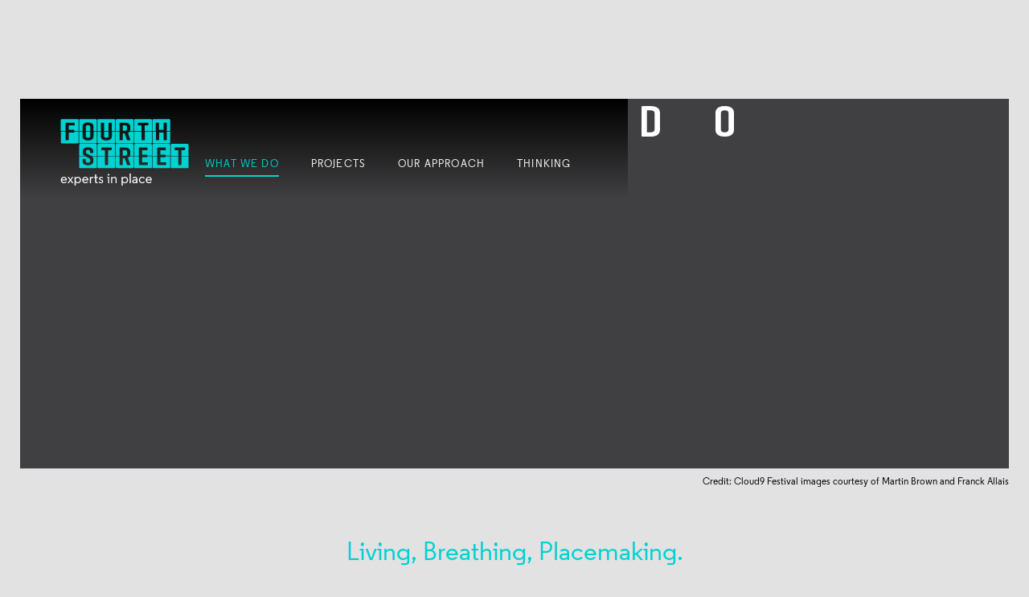

--- FILE ---
content_type: text/html
request_url: https://www.fourth-street.com/what-we-do
body_size: 8804
content:
<!DOCTYPE html><!-- Last Published: Wed Oct 08 2025 17:28:45 GMT+0000 (Coordinated Universal Time) --><html data-wf-domain="www.fourth-street.com" data-wf-page="610819087a26af2d66cd506e" data-wf-site="60fa8e2bb07c311467faddbe"><head><meta charset="utf-8"/><title>What we do</title><meta content="What we do" property="og:title"/><meta content="What we do" property="twitter:title"/><meta content="width=device-width, initial-scale=1" name="viewport"/><link href="https://cdn.prod.website-files.com/60fa8e2bb07c311467faddbe/css/fourth-street.webflow.shared.8beedf43c.css" rel="stylesheet" type="text/css"/><script type="text/javascript">!function(o,c){var n=c.documentElement,t=" w-mod-";n.className+=t+"js",("ontouchstart"in o||o.DocumentTouch&&c instanceof DocumentTouch)&&(n.className+=t+"touch")}(window,document);</script><link href="https://cdn.prod.website-files.com/60fa8e2bb07c311467faddbe/619d463d0ac3882664963699_fav_icon.jpg" rel="shortcut icon" type="image/x-icon"/><link href="https://cdn.prod.website-files.com/60fa8e2bb07c311467faddbe/619d46403df60be775812ac6_app_icon.jpg" rel="apple-touch-icon"/><script async="" src="https://www.googletagmanager.com/gtag/js?id=UA-38170988-1"></script><script type="text/javascript">window.dataLayer = window.dataLayer || [];function gtag(){dataLayer.push(arguments);}gtag('js', new Date());gtag('config', 'UA-38170988-1', {'anonymize_ip': false});</script><!-- Google tag (gtag.js) -->
<script async src="https://www.googletagmanager.com/gtag/js?id=G-FRWDPN98K1"></script>
<script>
  window.dataLayer = window.dataLayer || [];
  function gtag(){dataLayer.push(arguments);}
  gtag('js', new Date());

  gtag('config', 'G-FRWDPN98K1');
</script>

<script async src="https://cdn.jsdelivr.net/npm/@finsweet/attributes-cmsslider@1/cmsslider.js"></script>
<style>
  .image-flip-image,
  .image-flip-text {
    opacity: 0;
  }

  .image-flip > .split-flap {
    position: relative;
    border: 1px solid #404042;
  }

  .image-flip > .split-flap.split-flap-top {
    border-radius: 3px 3px 0 0;
  }
  .image-flip > .split-flap.split-flap-bottom {
    position: relative;
    transform: rotateX(180deg);
    transform-origin: 50% 0%;
    transform-style: preserve-3d;
    border-radius: 0 0 3px 3px;
  }
  .image-flip > .split-flap.split-flap-bottom::after {
    content: "";
    background: #404042;
    position: absolute;
    top: 0;
    right: 0;
    bottom: 0;
    left: 0;
    -webkit-backface-visibility: hidden;
    backface-visibility: hidden;
    transform: rotateY(180deg);
    border-radius: 0 0 3px 3px;
  }
  
  .w-slider-dot {
  	background: #a0a0a0;
    width: 10px;
    height:10px;
  }
  .w-slider-dot.w-active {
  	background: #000;
  }
</style>

</head><body><div class="page-wrapper"><div data-collapse="medium" data-animation="default" data-duration="400" data-w-id="ec8ad80f-642c-9cb4-486a-5962fc3d0fa3" data-easing="ease" data-easing2="ease" role="banner" class="navbar w-nav"><div class="w-embed"><style>
  html {
    -webkit-font-smoothing: antialiased;
    -moz-osx-font-smoothing: grayscale;
  }

  .w-richtext > *:first-child {
    margin-top: 0 !important;
  }
  .w-richtext > *:last-child {
    margin-bottom: 0 !important;
  }

  .nav-link.w--current .nav-link-text {
    border-color: currentColor;
  }
  .image-flip-text {
    color: inherit;
  }
</style></div><div class="container w-container"><div class="navbar-wrapper"><div class="navbar-content"><a href="/" class="brand w-nav-brand"><img src="https://cdn.prod.website-files.com/60fa8e2bb07c311467faddbe/6192420d0a3bf01c05ad1cd7_FS_Logo%20(1).svg" loading="lazy" width="160" height="83" alt="" class="logo"/></a><nav role="navigation" class="nav-menu w-nav-menu"><a href="/" class="nav-link mobile w-nav-link"><span class="nav-link-text">Home</span></a><a href="/what-we-do" aria-current="page" class="nav-link w-nav-link w--current"><span class="nav-link-text">What we do</span></a><div data-hover="false" data-delay="0" class="nav-link mobile w-dropdown"><div class="nav-link-text dropdown w-dropdown-toggle"><div class="nav-link-icon w-icon-dropdown-toggle"></div><div>Projects</div></div><nav class="dropdown-list w-dropdown-list"><a href="/projects-contemporary-arts-culture" class="dropdown-link w-dropdown-link">Contemporary Arts &amp; Culture</a><a href="/projects-built-natural-heritage" class="dropdown-link w-dropdown-link">Built &amp; Natural Heritage</a><a href="/projects-place-led-property-development" class="dropdown-link w-dropdown-link">Place-led Property Development</a></nav></div><a href="/projects" class="nav-link desktop w-nav-link"><span class="nav-link-text">Projects</span></a><a href="/our-approach" class="nav-link w-nav-link"><span class="nav-link-text">Our Approach</span></a><a href="/thinking" class="nav-link w-nav-link"><span class="nav-link-text">Thinking</span></a></nav><div class="menu-button w-nav-button"><div class="w-icon-nav-menu"></div></div></div></div></div></div><div class="container w-container"><h1 class="mobile-text-heading">What we do</h1><div class="intro-section inner"><div class="image-flip-wrapper"><div class="image-flip-text-grid"><h1 class="image-flip-text">What we do</h1></div><img src="https://cdn.prod.website-files.com/60fa8e2bb07c311467faddbe/6155accee5fb5e2005833043_What_We_Do_Header_Panel_compressed.jpg" width="1390" height="520" alt="" sizes="(max-width: 767px) 100vw, (max-width: 991px) 97vw, (max-width: 1447px) 96vw, 1390px" srcset="https://cdn.prod.website-files.com/60fa8e2bb07c311467faddbe/6155accee5fb5e2005833043_What_We_Do_Header_Panel_compressed-p-500.jpeg 500w, https://cdn.prod.website-files.com/60fa8e2bb07c311467faddbe/6155accee5fb5e2005833043_What_We_Do_Header_Panel_compressed-p-1080.jpeg 1080w, https://cdn.prod.website-files.com/60fa8e2bb07c311467faddbe/6155accee5fb5e2005833043_What_We_Do_Header_Panel_compressed.jpg 1390w" class="image-flip-image"/><div class="image-flip"></div></div></div><div class="intro-image-credit">Credit: Cloud9 Festival images courtesy of Martin Brown and Franck Allais</div><div class="pull-out-section"><h1 class="pull-out-title">Living, Breathing, Placemaking.</h1><p class="pull-out-paragraph">We breathe life into new destinations. We see the promise of vibrant futures in the challenges of the past. We create opportunity where others might only see risk, make use of the old to start anew and make destinations of the ignored and overlooked. We bring people and places together and build success from failure. We are Fourth Street.</p></div><div class="content-grid-section"><div class="w-layout-grid content-grid"><div id="w-node-_2c353f9c-d37e-71cb-bbe2-ec103a6ba631-3a6ba62f" class="content-grid-content"><h1 class="content-grid-heading"></h1><p class="content-grid-paragraph">We are researchers, analysts, planners, and creative thinkers. We specialise in the inception, planning and realisation of unique places and destinations that have no easy or obvious comparators. We are placemakers.</p></div><img src="https://cdn.prod.website-files.com/60fa8e2bb07c311467faddbe/6194e91ffa674f47e42f605f_What_We_Do_Panel_01_compressed.jpg" loading="lazy" id="w-node-_2c353f9c-d37e-71cb-bbe2-ec103a6ba634-3a6ba62f" alt="" sizes="(max-width: 767px) 96vw, (max-width: 991px) 97vw, 96vw" srcset="https://cdn.prod.website-files.com/60fa8e2bb07c311467faddbe/6194e91ffa674f47e42f605f_What_We_Do_Panel_01_compressed-p-500.jpeg 500w, https://cdn.prod.website-files.com/60fa8e2bb07c311467faddbe/6194e91ffa674f47e42f605f_What_We_Do_Panel_01_compressed-p-800.jpeg 800w, https://cdn.prod.website-files.com/60fa8e2bb07c311467faddbe/6194e91ffa674f47e42f605f_What_We_Do_Panel_01_compressed.jpg 1063w" class="content-grid-image"/></div></div><div class="content-grid-section"><div class="w-layout-grid content-grid"><div id="w-node-e11e51b4-0f75-d879-5cf1-2d9ddcee5c8e-dcee5c8c" class="content-grid-content"><h1 class="content-grid-heading"></h1><p class="content-grid-paragraph">We work with developers, operators, funders, and stakeholders across all stages of a project lifecycle. From the creation of innovative concepts and visions, through feasibility and funding, to delivery and operations.</p></div><img src="https://cdn.prod.website-files.com/60fa8e2bb07c311467faddbe/6192268a9bb61677faae5baf_02_What_We_Do_compressed.jpg" loading="lazy" id="w-node-e11e51b4-0f75-d879-5cf1-2d9ddcee5c91-dcee5c8c" alt="" class="content-grid-image"/></div></div><div class="content-grid-section"><div class="w-layout-grid content-grid"><div id="w-node-_2c353f9c-d37e-71cb-bbe2-ec103a6ba631-3a6ba62f" class="content-grid-content"><h1 class="content-grid-heading"></h1><p class="content-grid-paragraph">Our focus is always on helping our clients to realise their vision and achieve their objectives. We do this by challenging conventional thinking and providing robust and pragmatic advice that delivers imaginative solutions to difficult problems.</p></div><img src="https://cdn.prod.website-files.com/60fa8e2bb07c311467faddbe/6192268ad1875036457f06e7_03_What_We_Do_compressed.jpg" loading="lazy" id="w-node-_2c353f9c-d37e-71cb-bbe2-ec103a6ba634-3a6ba62f" alt="" class="content-grid-image"/></div></div><div class="content-grid-section"><div class="w-layout-grid content-grid"><div id="w-node-e11e51b4-0f75-d879-5cf1-2d9ddcee5c8e-dcee5c8c" class="content-grid-content"><h1 class="content-grid-heading"></h1><p class="content-grid-paragraph">Embedded within every proposal and recommendation is an understanding of the market that you won’t find elsewhere. We build upon this to create a robust financial plan and combine creativity with rigour to originate the key ingredients that will result in successful, sustainable placemaking. </p></div><img src="https://cdn.prod.website-files.com/60fa8e2bb07c311467faddbe/6192268aabb0034992d60eb0_04_What_We_Do_compressed.jpg" loading="lazy" id="w-node-e11e51b4-0f75-d879-5cf1-2d9ddcee5c91-dcee5c8c" alt="" class="content-grid-image"/></div></div><div class="quick-links-section"><div class="w-layout-grid quick-links-grid"><a href="/our-approach" class="link-block w-inline-block"><img src="https://cdn.prod.website-files.com/60fa8e2bb07c311467faddbe/61923b4af65c08878c2cce98_Our_Approach_4_compressed.jpg" loading="lazy" width="720" height="490" alt="What we do" class="link-block-image"/><div class="link-block-content"><h2 class="link-block-heading">Our Approach</h2><div class="link-block-margin"><h1 class="no-margin text-blue">A different way.</h1><p class="link-block-excerpt">You’ll discover that we’re not like any other consultancy. We think, work and act differently.</p><div class="more-button text-blue w-embed"><svg width="100%" height="100%" viewBox="0 0 60 16" version="1.1" xmlns="http://www.w3.org/2000/svg" xmlns:xlink="http://www.w3.org/1999/xlink" xml:space="preserve" xmlns:serif="http://www.serif.com/" style="fill-rule:evenodd;clip-rule:evenodd;stroke-linejoin:round;stroke-miterlimit:2;">
    <path d="M21.467,10.821c-0,1.3 -0.934,2.502 -3.616,2.502c-2.665,0 -3.581,-1.202 -3.581,-2.502l-0,-3.024l-2.247,0l-0,6.793c-0,0.368 0.315,0.67 0.7,0.67l10.273,0c0.385,0 0.7,-0.302 0.7,-0.67l-0,-6.793l-2.229,0l-0,3.024Zm-10.494,-10.821l-10.273,0c-0.385,0 -0.7,0.301 -0.7,0.67l-0,6.793l1.22,0l-0,-4.926c-0,-0.276 0.119,-0.39 0.407,-0.39l1.443,0c0.221,0 0.306,0.098 0.374,0.26l1.971,5.056l0.883,0l1.916,-5.088c0.051,-0.147 0.187,-0.228 0.373,-0.228l1.477,0c0.272,0 0.373,0.114 0.373,0.39l-0,4.926l1.236,0l-0,-6.793c-0,-0.369 -0.315,-0.67 -0.7,-0.67m6.878,11.617c0.934,0 1.477,-0.341 1.477,-1.023l-0,-2.797l-2.937,0l-0,2.797c-0,0.682 0.527,1.023 1.46,1.023m-0,-7.895c-0.933,0 -1.46,0.342 -1.46,1.024l-0,2.717l2.937,0l-0,-2.717c-0,-0.682 -0.543,-1.024 -1.477,-1.024m-9.45,3.741l-0,-1.092c-0.098,0.344 -0.216,0.768 -0.321,1.092l0.321,0Zm-2.863,0.334c0.112,0.331 0.247,0.795 0.316,1.059c0.086,-0.314 0.207,-0.716 0.324,-1.059l-0.64,0Zm4.899,5.006c-0,0.276 -0.101,0.39 -0.373,0.39l-1.29,0c-0.272,0 -0.373,-0.114 -0.373,-0.39l-0,-5.006l-0.436,0l-1.058,3.008c-0.102,0.276 -0.255,0.39 -0.51,0.39l-1.137,0c-0.272,0 -0.408,-0.13 -0.509,-0.39l-1.115,-3.008l-0.413,0l-0,5.006c-0,0.276 -0.102,0.39 -0.374,0.39l-1.222,0c-0.288,0 -0.407,-0.114 -0.407,-0.39l-0,-5.006l-1.22,0l-0,6.793c-0,0.368 0.315,0.67 0.7,0.67l10.273,0c0.385,0 0.7,-0.302 0.7,-0.67l-0,-6.793l-1.236,0l-0,5.006Zm-7.214,-5.34l0.291,0c-0.099,-0.28 -0.21,-0.719 -0.291,-1.06l-0,1.06Zm53.845,0.889c-0,0.276 -0.153,0.357 -0.357,0.455l-5.177,2.518c-0.255,0.113 -0.408,-0.065 -0.408,-0.325l-0,-1.219c-0,-0.275 0.153,-0.373 0.408,-0.487l3.48,-1.497l-6.923,0l-0,6.793c-0,0.368 0.315,0.67 0.7,0.67l10.273,0c0.385,0 0.7,-0.302 0.7,-0.67l-0,-6.793l-2.696,0l-0,0.555Zm-12.379,-0.438c-0,0.259 -0.119,0.373 -0.407,0.373l-2.971,0l-0,3.2l3.361,0c0.288,0 0.407,0.098 0.407,0.357l-0,0.975c-0,0.276 -0.119,0.374 -0.407,0.374l-5.11,0c-0.271,0 -0.39,-0.114 -0.39,-0.39l-0,-5.006l-3.103,0l-0,6.793c-0,0.368 0.315,0.67 0.699,0.67l10.273,0c0.385,0 0.7,-0.302 0.7,-0.67l-0,-6.793l-3.052,0l-0,0.117Zm2.352,-7.914l-10.273,0c-0.384,0 -0.699,0.301 -0.699,0.67l-0,6.793l3.103,0l-0,-4.926c-0,-0.276 0.119,-0.39 0.39,-0.39l4.974,0c0.272,0 0.391,0.098 0.391,0.357l-0,0.975c-0,0.26 -0.119,0.374 -0.391,0.374l-3.225,0l-0,2.793l2.971,0c0.288,0 0.407,0.098 0.407,0.358l-0,0.459l3.052,0l-0,-6.793c-0,-0.369 -0.315,-0.67 -0.7,-0.67m-24.045,0l-10.273,0c-0.385,0 -0.7,0.301 -0.7,0.67l-0,6.793l2.247,0l-0,-2.944c-0,-1.3 0.916,-2.502 3.581,-2.502c2.682,0 3.616,1.202 3.616,2.502l-0,2.944l2.229,0l-0,-6.793c-0,-0.369 -0.315,-0.67 -0.7,-0.67m36.068,0l-10.273,0c-0.385,0 -0.7,0.301 -0.7,0.67l0,6.793l6.603,0l-3.16,-1.401c-0.255,-0.114 -0.408,-0.211 -0.408,-0.471l0,-1.219c0,-0.276 0.153,-0.438 0.408,-0.308l5.177,2.501c0.221,0.098 0.357,0.195 0.357,0.455l0,0.443l2.696,0l0,-6.793c0,-0.369 -0.315,-0.67 -0.7,-0.67m-27.611,6.224l0,-1.348c0,-0.682 -0.544,-1.023 -1.477,-1.023l-1.358,0l0,3.395l1.358,0c0.933,0 1.477,-0.358 1.477,-1.024m0.543,2.388l1.562,4.191c0.084,0.243 -0.085,0.39 -0.374,0.39l-1.46,0c-0.271,0 -0.356,-0.147 -0.441,-0.39l-1.375,-3.866l-1.29,0l0,3.866c0,0.276 -0.085,0.39 -0.374,0.39l-1.358,0c-0.271,0 -0.39,-0.114 -0.39,-0.39l0,-5.006l-2.45,0l0,6.793c0,0.368 0.315,0.67 0.7,0.67l10.273,0c0.385,0 0.7,-0.302 0.7,-0.67l0,-6.793l-2.595,0c-0.249,0.331 -0.612,0.616 -1.128,0.815m3.023,-8.612l-10.273,0c-0.385,0 -0.7,0.301 -0.7,0.67l0,6.793l2.45,0l0,-4.926c0,-0.276 0.119,-0.39 0.39,-0.39l3.09,0c2.682,0 3.582,1.202 3.582,2.502l0,1.803c0,0.35 -0.072,0.694 -0.226,1.011l2.387,0l0,-6.793c0,-0.369 -0.315,-0.67 -0.7,-0.67" style="fill:currentColor;fill-rule:nonzero;"/>
</svg></div></div></div></a><a href="/projects" class="link-block w-inline-block"><img src="https://cdn.prod.website-files.com/60fa8e2bb07c311467faddbe/6192252393ebf6ecdc0fd897_Projects_Panel_compressed.jpg" loading="lazy" width="720" height="490" alt="What we do" srcset="https://cdn.prod.website-files.com/60fa8e2bb07c311467faddbe/6192252393ebf6ecdc0fd897_Projects_Panel_compressed-p-500.jpeg 500w, https://cdn.prod.website-files.com/60fa8e2bb07c311467faddbe/6192252393ebf6ecdc0fd897_Projects_Panel_compressed.jpg 1200w" sizes="(max-width: 767px) 100vw, 720px" class="link-block-image"/><div class="link-block-content"><h2 class="link-block-heading">Projects</h2><div class="link-block-margin"><h1 class="no-margin text-blue">Places. People. Potential.</h1><p class="link-block-excerpt">We create vibrant high streets, exciting destinations, thriving environments, resilient communities, enthralling experiences, and successful commercial enterprises.</p><div class="more-button text-blue w-embed"><svg width="100%" height="100%" viewBox="0 0 60 16" version="1.1" xmlns="http://www.w3.org/2000/svg" xmlns:xlink="http://www.w3.org/1999/xlink" xml:space="preserve" xmlns:serif="http://www.serif.com/" style="fill-rule:evenodd;clip-rule:evenodd;stroke-linejoin:round;stroke-miterlimit:2;">
    <path d="M21.467,10.821c-0,1.3 -0.934,2.502 -3.616,2.502c-2.665,0 -3.581,-1.202 -3.581,-2.502l-0,-3.024l-2.247,0l-0,6.793c-0,0.368 0.315,0.67 0.7,0.67l10.273,0c0.385,0 0.7,-0.302 0.7,-0.67l-0,-6.793l-2.229,0l-0,3.024Zm-10.494,-10.821l-10.273,0c-0.385,0 -0.7,0.301 -0.7,0.67l-0,6.793l1.22,0l-0,-4.926c-0,-0.276 0.119,-0.39 0.407,-0.39l1.443,0c0.221,0 0.306,0.098 0.374,0.26l1.971,5.056l0.883,0l1.916,-5.088c0.051,-0.147 0.187,-0.228 0.373,-0.228l1.477,0c0.272,0 0.373,0.114 0.373,0.39l-0,4.926l1.236,0l-0,-6.793c-0,-0.369 -0.315,-0.67 -0.7,-0.67m6.878,11.617c0.934,0 1.477,-0.341 1.477,-1.023l-0,-2.797l-2.937,0l-0,2.797c-0,0.682 0.527,1.023 1.46,1.023m-0,-7.895c-0.933,0 -1.46,0.342 -1.46,1.024l-0,2.717l2.937,0l-0,-2.717c-0,-0.682 -0.543,-1.024 -1.477,-1.024m-9.45,3.741l-0,-1.092c-0.098,0.344 -0.216,0.768 -0.321,1.092l0.321,0Zm-2.863,0.334c0.112,0.331 0.247,0.795 0.316,1.059c0.086,-0.314 0.207,-0.716 0.324,-1.059l-0.64,0Zm4.899,5.006c-0,0.276 -0.101,0.39 -0.373,0.39l-1.29,0c-0.272,0 -0.373,-0.114 -0.373,-0.39l-0,-5.006l-0.436,0l-1.058,3.008c-0.102,0.276 -0.255,0.39 -0.51,0.39l-1.137,0c-0.272,0 -0.408,-0.13 -0.509,-0.39l-1.115,-3.008l-0.413,0l-0,5.006c-0,0.276 -0.102,0.39 -0.374,0.39l-1.222,0c-0.288,0 -0.407,-0.114 -0.407,-0.39l-0,-5.006l-1.22,0l-0,6.793c-0,0.368 0.315,0.67 0.7,0.67l10.273,0c0.385,0 0.7,-0.302 0.7,-0.67l-0,-6.793l-1.236,0l-0,5.006Zm-7.214,-5.34l0.291,0c-0.099,-0.28 -0.21,-0.719 -0.291,-1.06l-0,1.06Zm53.845,0.889c-0,0.276 -0.153,0.357 -0.357,0.455l-5.177,2.518c-0.255,0.113 -0.408,-0.065 -0.408,-0.325l-0,-1.219c-0,-0.275 0.153,-0.373 0.408,-0.487l3.48,-1.497l-6.923,0l-0,6.793c-0,0.368 0.315,0.67 0.7,0.67l10.273,0c0.385,0 0.7,-0.302 0.7,-0.67l-0,-6.793l-2.696,0l-0,0.555Zm-12.379,-0.438c-0,0.259 -0.119,0.373 -0.407,0.373l-2.971,0l-0,3.2l3.361,0c0.288,0 0.407,0.098 0.407,0.357l-0,0.975c-0,0.276 -0.119,0.374 -0.407,0.374l-5.11,0c-0.271,0 -0.39,-0.114 -0.39,-0.39l-0,-5.006l-3.103,0l-0,6.793c-0,0.368 0.315,0.67 0.699,0.67l10.273,0c0.385,0 0.7,-0.302 0.7,-0.67l-0,-6.793l-3.052,0l-0,0.117Zm2.352,-7.914l-10.273,0c-0.384,0 -0.699,0.301 -0.699,0.67l-0,6.793l3.103,0l-0,-4.926c-0,-0.276 0.119,-0.39 0.39,-0.39l4.974,0c0.272,0 0.391,0.098 0.391,0.357l-0,0.975c-0,0.26 -0.119,0.374 -0.391,0.374l-3.225,0l-0,2.793l2.971,0c0.288,0 0.407,0.098 0.407,0.358l-0,0.459l3.052,0l-0,-6.793c-0,-0.369 -0.315,-0.67 -0.7,-0.67m-24.045,0l-10.273,0c-0.385,0 -0.7,0.301 -0.7,0.67l-0,6.793l2.247,0l-0,-2.944c-0,-1.3 0.916,-2.502 3.581,-2.502c2.682,0 3.616,1.202 3.616,2.502l-0,2.944l2.229,0l-0,-6.793c-0,-0.369 -0.315,-0.67 -0.7,-0.67m36.068,0l-10.273,0c-0.385,0 -0.7,0.301 -0.7,0.67l0,6.793l6.603,0l-3.16,-1.401c-0.255,-0.114 -0.408,-0.211 -0.408,-0.471l0,-1.219c0,-0.276 0.153,-0.438 0.408,-0.308l5.177,2.501c0.221,0.098 0.357,0.195 0.357,0.455l0,0.443l2.696,0l0,-6.793c0,-0.369 -0.315,-0.67 -0.7,-0.67m-27.611,6.224l0,-1.348c0,-0.682 -0.544,-1.023 -1.477,-1.023l-1.358,0l0,3.395l1.358,0c0.933,0 1.477,-0.358 1.477,-1.024m0.543,2.388l1.562,4.191c0.084,0.243 -0.085,0.39 -0.374,0.39l-1.46,0c-0.271,0 -0.356,-0.147 -0.441,-0.39l-1.375,-3.866l-1.29,0l0,3.866c0,0.276 -0.085,0.39 -0.374,0.39l-1.358,0c-0.271,0 -0.39,-0.114 -0.39,-0.39l0,-5.006l-2.45,0l0,6.793c0,0.368 0.315,0.67 0.7,0.67l10.273,0c0.385,0 0.7,-0.302 0.7,-0.67l0,-6.793l-2.595,0c-0.249,0.331 -0.612,0.616 -1.128,0.815m3.023,-8.612l-10.273,0c-0.385,0 -0.7,0.301 -0.7,0.67l0,6.793l2.45,0l0,-4.926c0,-0.276 0.119,-0.39 0.39,-0.39l3.09,0c2.682,0 3.582,1.202 3.582,2.502l0,1.803c0,0.35 -0.072,0.694 -0.226,1.011l2.387,0l0,-6.793c0,-0.369 -0.315,-0.67 -0.7,-0.67" style="fill:currentColor;fill-rule:nonzero;"/>
</svg></div></div></div></a></div></div><div class="cta-section"><div class="link-block wide"><img src="https://cdn.prod.website-files.com/60fa8e2bb07c311467faddbe/68e64558baa607e892fbe228_What%20we%20do.avif" loading="lazy" width="1440" height="490" alt="What we do" srcset="https://cdn.prod.website-files.com/60fa8e2bb07c311467faddbe/68e64558baa607e892fbe228_What%20we%20do-p-500.avif 500w, https://cdn.prod.website-files.com/60fa8e2bb07c311467faddbe/68e64558baa607e892fbe228_What%20we%20do-p-800.avif 800w, https://cdn.prod.website-files.com/60fa8e2bb07c311467faddbe/68e64558baa607e892fbe228_What%20we%20do-p-1080.avif 1080w, https://cdn.prod.website-files.com/60fa8e2bb07c311467faddbe/68e64558baa607e892fbe228_What%20we%20do.avif 2000w" sizes="(max-width: 767px) 100vw, (max-width: 991px) 728px, 940px" class="link-block-image"/><div class="link-block-content center"><h1 class="no-margin text-blue">Talk to us about your project.</h1><p class="link-block-excerpt max-width-large">Every place and project is unique – find out how our work can be tailored to your needs and help you achieve your vision and objectives.</p><div class="div-block"><p class="link-block-excerpt text-blue no-margin cta">Contact</p><p class="link-block-excerpt no-margin max-width-large cta"><span>Contemporary Arts &amp; Culture: </span><a href="mailto:Ruth.Pritchard@fourth-street.com">Ruth Pritchard</a></p><p class="link-block-excerpt no-margin cta"><span>Built &amp; Natural Heritage: </span><a href="mailto:jim.roberts@fourth-street.com">Jim Roberts</a></p><p class="link-block-excerpt no-margin max-width-large cta"><span>Place-led Property Development: </span><a href="mailto:danderson@fourth-street.com"><span>Dan Anderson</span></a></p></div></div></div></div></div><footer class="footer"><div class="container w-container"><div class="footer-content"><div class="w-layout-grid footer-grid"><div class="footer-wrapper"><h4 class="footer-heading">Information</h4><p class="footer-text">Contact Us:<br/>Email:  <a href="mailto:info@fourth-street.com" class="footer-link">info@fourth-street.com</a></p><p class="footer-text space-after">2 Commercial Street, Manchester, M15 4RQ</p><p class="footer-text no-margin">Fourth Street is a <a href="https://www.placecapitalgroup.co.uk/" target="_blank" class="footer-link">Place Capital Group</a> Company</p></div><div class="footer-wrapper"><h4 class="footer-heading">Privacy</h4><p class="footer-text"><a href="/privacy-policy" class="footer-link">GDPR &amp; Privacy Policy</a></p><p class="footer-text"><a href="/terms-of-use" class="footer-link">Terms of Use</a></p><div class="footer-copyright dasktop"><strong>©</strong> 2025 Fourth Street</div></div><div id="w-node-b0ba03ec-6163-a458-be6e-92dc150fbbf3-da71b66a" class="footer-wrapper last"><h4 class="footer-heading">Social Media</h4><a href="https://www.linkedin.com/company/fourth-street/" target="_blank" class="footer-social-link w-inline-block"><div class="footer-icon w-embed"><svg role="img" viewBox="0 0 24 24" fill="currentColor" xmlns="http://www.w3.org/2000/svg"><title>LinkedIn</title><path d="M20.447 20.452h-3.554v-5.569c0-1.328-.027-3.037-1.852-3.037-1.853 0-2.136 1.445-2.136 2.939v5.667H9.351V9h3.414v1.561h.046c.477-.9 1.637-1.85 3.37-1.85 3.601 0 4.267 2.37 4.267 5.455v6.286zM5.337 7.433c-1.144 0-2.063-.926-2.063-2.065 0-1.138.92-2.063 2.063-2.063 1.14 0 2.064.925 2.064 2.063 0 1.139-.925 2.065-2.064 2.065zm1.782 13.019H3.555V9h3.564v11.452zM22.225 0H1.771C.792 0 0 .774 0 1.729v20.542C0 23.227.792 24 1.771 24h20.451C23.2 24 24 23.227 24 22.271V1.729C24 .774 23.2 0 22.222 0h.003z"/></svg></div><div>Linked In</div></a><div class="footer-copyright mobile"><strong>©</strong> 2021 Fourth Street</div></div></div></div></div></footer></div><script src="https://d3e54v103j8qbb.cloudfront.net/js/jquery-3.5.1.min.dc5e7f18c8.js?site=60fa8e2bb07c311467faddbe" type="text/javascript" integrity="sha256-9/aliU8dGd2tb6OSsuzixeV4y/faTqgFtohetphbbj0=" crossorigin="anonymous"></script><script src="https://cdn.prod.website-files.com/60fa8e2bb07c311467faddbe/js/webflow.schunk.36b8fb49256177c8.js" type="text/javascript"></script><script src="https://cdn.prod.website-files.com/60fa8e2bb07c311467faddbe/js/webflow.schunk.920f30548f1d9ad1.js" type="text/javascript"></script><script src="https://cdn.prod.website-files.com/60fa8e2bb07c311467faddbe/js/webflow.5ab60f18.8708feffe5024033.js" type="text/javascript"></script><script src="https://unpkg.com/gsap@3.8.0/dist/gsap.min.js"></script>
<script>
  let img = document.querySelectorAll('img');
  for(let i = 0; i < img.length; i++) img[i].srcset = '';
</script>

<script>
  let teamGrids = document.querySelectorAll('.team-grid .link-block-grid');
  
  if(teamGrids.length) {
    let teamGrid = teamGrids[teamGrids.length - 1];
    let recruiting = document.querySelector('.link-block-recruitment');
    let recruitingBlock = recruiting.querySelector('.link-block');

    recruitingBlock.style.opacity = 1;
    recruiting.style.display = 'block';

    teamGrid.appendChild(recruiting);
  }
</script>

<script>
  let filters = document.querySelectorAll('.project-filters-wrapper .link-block');

  if(filters.length) {
    let items = document.querySelectorAll('.projects-wrapper .link-block');
    let clients = document.querySelectorAll('.other-clients');

    filters.forEach(el => {
      el.addEventListener('click', ev => {
        ev.preventDefault();

        let filter = el.parentNode.querySelector('.filter').dataset.filter;

        let wrapperRect = document.querySelector('.project-filters-wrapper').getBoundingClientRect();

        window.scrollTo(0, wrapperRect.top - 140 + window.pageYOffset);

        clients.forEach(client => client.style.display = 'none');
        document.querySelector(`.other-clients.${filter}`).style.display = 'block';

        gsap.to(items, {
          opacity: 0,
          onComplete() {
            items.forEach(item => 
                          item.parentNode.querySelector(`.filter-${filter}`) ? 
                          item.parentNode.style.display = 'block' : 
                          item.parentNode.style.display = 'none'
                         );

            gsap.to(items, {
              opacity: 1
            });
          }
        });
      });
    });
  }
</script>

<script>
  let teamLinkBlocks = document.querySelectorAll('.team-grid .link-block');

  if(teamLinkBlocks.length) {
    teamLinkBlocks.forEach((el) => {
      el.addEventListener('click', (ev) => {
        ev.preventDefault();

        let linkBlockRect = el.getBoundingClientRect();

        let bio = el.parentNode.querySelector('.team-bio');
        bio.style.display = 'block';
        bio.style.opacity = 0;
        bio.style.top = `${ el.offsetTop + linkBlockRect.height }px`;

        let bioRect = bio.getBoundingClientRect();
        let openLinkBlock = document.querySelector('.team-grid .link-block.open');

        if(openLinkBlock) {
          openLinkBlock.classList.remove('open');

          let openBio = openLinkBlock.parentNode.querySelector('.team-bio');
          let openBioRect = openBio.getBoundingClientRect();

          gsap.to(openBio, {
            opacity: 0,
            onComplete() {
              gsap.to(openLinkBlock, {
                marginBottom: 0
              });

              if( el.offsetTop > 0 && Math.ceil(bioRect.top) > Math.ceil(openBioRect.top) ) {
                gsap.to(bio, {
                  top: `-=${openBioRect.height + 15}`
                });
              }

              openBio.style.display = 'none';
              openBio.style.top = 0;
            }
          });
        }

        if(el != openLinkBlock) {
          el.classList.add('open');

          gsap.to(el, {
            marginBottom: bioRect.height + 15,
            onComplete() {
              gsap.to(bio, {
                opacity: 1
              });
            }
          });
        }

      });
    });
  }
</script>
<script>
  const flipWidth = 45;
  const flipHeight = 60;

  document.querySelectorAll('.image-flip').forEach(el => {
    const parent = el.parentNode;

    const flipText = parent.querySelector('.image-flip-text-grid');
    const flipTextHeading = flipText.querySelector('.image-flip-text');
    const flipTextHeadingRows = flipTextHeading.innerText.split('/');
    const flipTextHeadingHTML = [];

    for(let r = 0; r < flipTextHeadingRows.length; r++) {
      flipTextHeadingHTML.push(
        flipTextHeadingRows[r].split('').map(t => `<h1 class='image-flip-text' style='grid-row-start:${r + 1}'>${t}</h1>`).join('')
      );
    }
    flipTextHeading.outerHTML = flipTextHeadingHTML.join('');

    const img = new Image();
    const sourceImg = parent.querySelector('.image-flip-image');
    const src = sourceImg.src;

    let flipWidthCount = 0;
    let flipHeightCount = 0;

    const setup = new Promise((resolve) => {
      el.innerHTML = '';

      let imageBounding = el.getBoundingClientRect();
      let imageWidth = imageBounding.width;
      let imageHeight = imageBounding.height;

      flipWidthCount = Math.ceil(imageWidth / flipWidth);
      flipHeightCount = Math.ceil(imageHeight / flipHeight) * 2;

      let flipWidthPercentage = 100 / flipWidthCount;
      let flipHeightPercentage = 100 / flipHeightCount;

      el.style.gridTemplateColumns = `repeat(auto-fit, ${flipWidthPercentage}%)`;
      el.style.gridTemplateRows = `repeat(auto-fit, ${flipHeightPercentage}%)`;

      // Build DOM
      let blocks = [];

      for (let r = 0; r < flipHeightCount; r++) {
        for (let c = 0; c < flipWidthCount; c++) {
          let imageLeftPercentage = c / (flipWidthCount - 1);
          let imageTopPercentage = r / (flipHeightCount - 1);

          // Add HTML
          blocks.push(`<div class="split-flap ${r % 2 ? 'split-flap-bottom' : 'split-flap-top'}" data-row="${r}" data-column="${c}" style="background: url(${src}) ${imageLeftPercentage * 100}% ${imageTopPercentage * 100}%; background-size: ${imageWidth}px ${imageHeight}px"></div>`);
        }
      }
      el.innerHTML = blocks.join('');

      flipText.style.transform = `translate(${flipWidthPercentage * 1.33}%, ${flipHeightPercentage * 2}%)`;
      flipText.style.gridTemplateColumns = `repeat(auto-fit, ${flipWidthPercentage * 1.33}%)`;
      flipText.style.gridTemplateRows = `repeat(auto-fit, ${flipHeightPercentage * 2}%)`;

      resolve();
    });

    const animate = () => {
      gsap.fromTo(el.querySelectorAll('.split-flap-bottom'), {
        rotationX: 180
      }, {
        rotationX: 0,
        duration: 0.6,
        ease: "power2.out",
        stagger: {
          grid: [flipHeightCount / 2, flipWidthCount],
          from: 0,
          each: 0.05
        },
        onComplete() {
          gsap.fromTo(flipText.querySelectorAll('.image-flip-text'), {
            opacity: 0
          }, {
            opacity: 1,
            ease: "none",
            duration: 0.4,
            stagger: 0.05
          });
        }
      });
    };

    img.addEventListener('load', () => setup.then(animate), 50);
    img.src = src;

    let debounce = false;
    window.addEventListener('resize', () => {
      if (debounce) clearTimeout(debounce);

      debounce = setTimeout(() => {
        setup.then(() => {
          // anime.set(el.querySelectorAll('.split-flap-bottom'), { rotateX: 0 });
        });
      }, 250);
    });
  });
</script></body></html>

--- FILE ---
content_type: text/css
request_url: https://cdn.prod.website-files.com/60fa8e2bb07c311467faddbe/css/fourth-street.webflow.shared.8beedf43c.css
body_size: 14041
content:
html {
  -webkit-text-size-adjust: 100%;
  -ms-text-size-adjust: 100%;
  font-family: sans-serif;
}

body {
  margin: 0;
}

article, aside, details, figcaption, figure, footer, header, hgroup, main, menu, nav, section, summary {
  display: block;
}

audio, canvas, progress, video {
  vertical-align: baseline;
  display: inline-block;
}

audio:not([controls]) {
  height: 0;
  display: none;
}

[hidden], template {
  display: none;
}

a {
  background-color: #0000;
}

a:active, a:hover {
  outline: 0;
}

abbr[title] {
  border-bottom: 1px dotted;
}

b, strong {
  font-weight: bold;
}

dfn {
  font-style: italic;
}

h1 {
  margin: .67em 0;
  font-size: 2em;
}

mark {
  color: #000;
  background: #ff0;
}

small {
  font-size: 80%;
}

sub, sup {
  vertical-align: baseline;
  font-size: 75%;
  line-height: 0;
  position: relative;
}

sup {
  top: -.5em;
}

sub {
  bottom: -.25em;
}

img {
  border: 0;
}

svg:not(:root) {
  overflow: hidden;
}

hr {
  box-sizing: content-box;
  height: 0;
}

pre {
  overflow: auto;
}

code, kbd, pre, samp {
  font-family: monospace;
  font-size: 1em;
}

button, input, optgroup, select, textarea {
  color: inherit;
  font: inherit;
  margin: 0;
}

button {
  overflow: visible;
}

button, select {
  text-transform: none;
}

button, html input[type="button"], input[type="reset"] {
  -webkit-appearance: button;
  cursor: pointer;
}

button[disabled], html input[disabled] {
  cursor: default;
}

button::-moz-focus-inner, input::-moz-focus-inner {
  border: 0;
  padding: 0;
}

input {
  line-height: normal;
}

input[type="checkbox"], input[type="radio"] {
  box-sizing: border-box;
  padding: 0;
}

input[type="number"]::-webkit-inner-spin-button, input[type="number"]::-webkit-outer-spin-button {
  height: auto;
}

input[type="search"] {
  -webkit-appearance: none;
}

input[type="search"]::-webkit-search-cancel-button, input[type="search"]::-webkit-search-decoration {
  -webkit-appearance: none;
}

legend {
  border: 0;
  padding: 0;
}

textarea {
  overflow: auto;
}

optgroup {
  font-weight: bold;
}

table {
  border-collapse: collapse;
  border-spacing: 0;
}

td, th {
  padding: 0;
}

@font-face {
  font-family: webflow-icons;
  src: url("[data-uri]") format("truetype");
  font-weight: normal;
  font-style: normal;
}

[class^="w-icon-"], [class*=" w-icon-"] {
  speak: none;
  font-variant: normal;
  text-transform: none;
  -webkit-font-smoothing: antialiased;
  -moz-osx-font-smoothing: grayscale;
  font-style: normal;
  font-weight: normal;
  line-height: 1;
  font-family: webflow-icons !important;
}

.w-icon-slider-right:before {
  content: "";
}

.w-icon-slider-left:before {
  content: "";
}

.w-icon-nav-menu:before {
  content: "";
}

.w-icon-arrow-down:before, .w-icon-dropdown-toggle:before {
  content: "";
}

.w-icon-file-upload-remove:before {
  content: "";
}

.w-icon-file-upload-icon:before {
  content: "";
}

* {
  box-sizing: border-box;
}

html {
  height: 100%;
}

body {
  color: #333;
  background-color: #fff;
  min-height: 100%;
  margin: 0;
  font-family: Arial, sans-serif;
  font-size: 14px;
  line-height: 20px;
}

img {
  vertical-align: middle;
  max-width: 100%;
  display: inline-block;
}

html.w-mod-touch * {
  background-attachment: scroll !important;
}

.w-block {
  display: block;
}

.w-inline-block {
  max-width: 100%;
  display: inline-block;
}

.w-clearfix:before, .w-clearfix:after {
  content: " ";
  grid-area: 1 / 1 / 2 / 2;
  display: table;
}

.w-clearfix:after {
  clear: both;
}

.w-hidden {
  display: none;
}

.w-button {
  color: #fff;
  line-height: inherit;
  cursor: pointer;
  background-color: #3898ec;
  border: 0;
  border-radius: 0;
  padding: 9px 15px;
  text-decoration: none;
  display: inline-block;
}

input.w-button {
  -webkit-appearance: button;
}

html[data-w-dynpage] [data-w-cloak] {
  color: #0000 !important;
}

.w-code-block {
  margin: unset;
}

pre.w-code-block code {
  all: inherit;
}

.w-optimization {
  display: contents;
}

.w-webflow-badge, .w-webflow-badge > img {
  box-sizing: unset;
  width: unset;
  height: unset;
  max-height: unset;
  max-width: unset;
  min-height: unset;
  min-width: unset;
  margin: unset;
  padding: unset;
  float: unset;
  clear: unset;
  border: unset;
  border-radius: unset;
  background: unset;
  background-image: unset;
  background-position: unset;
  background-size: unset;
  background-repeat: unset;
  background-origin: unset;
  background-clip: unset;
  background-attachment: unset;
  background-color: unset;
  box-shadow: unset;
  transform: unset;
  direction: unset;
  font-family: unset;
  font-weight: unset;
  color: unset;
  font-size: unset;
  line-height: unset;
  font-style: unset;
  font-variant: unset;
  text-align: unset;
  letter-spacing: unset;
  -webkit-text-decoration: unset;
  text-decoration: unset;
  text-indent: unset;
  text-transform: unset;
  list-style-type: unset;
  text-shadow: unset;
  vertical-align: unset;
  cursor: unset;
  white-space: unset;
  word-break: unset;
  word-spacing: unset;
  word-wrap: unset;
  transition: unset;
}

.w-webflow-badge {
  white-space: nowrap;
  cursor: pointer;
  box-shadow: 0 0 0 1px #0000001a, 0 1px 3px #0000001a;
  visibility: visible !important;
  opacity: 1 !important;
  z-index: 2147483647 !important;
  color: #aaadb0 !important;
  overflow: unset !important;
  background-color: #fff !important;
  border-radius: 3px !important;
  width: auto !important;
  height: auto !important;
  margin: 0 !important;
  padding: 6px !important;
  font-size: 12px !important;
  line-height: 14px !important;
  text-decoration: none !important;
  display: inline-block !important;
  position: fixed !important;
  inset: auto 12px 12px auto !important;
  transform: none !important;
}

.w-webflow-badge > img {
  position: unset;
  visibility: unset !important;
  opacity: 1 !important;
  vertical-align: middle !important;
  display: inline-block !important;
}

h1, h2, h3, h4, h5, h6 {
  margin-bottom: 10px;
  font-weight: bold;
}

h1 {
  margin-top: 20px;
  font-size: 38px;
  line-height: 44px;
}

h2 {
  margin-top: 20px;
  font-size: 32px;
  line-height: 36px;
}

h3 {
  margin-top: 20px;
  font-size: 24px;
  line-height: 30px;
}

h4 {
  margin-top: 10px;
  font-size: 18px;
  line-height: 24px;
}

h5 {
  margin-top: 10px;
  font-size: 14px;
  line-height: 20px;
}

h6 {
  margin-top: 10px;
  font-size: 12px;
  line-height: 18px;
}

p {
  margin-top: 0;
  margin-bottom: 10px;
}

blockquote {
  border-left: 5px solid #e2e2e2;
  margin: 0 0 10px;
  padding: 10px 20px;
  font-size: 18px;
  line-height: 22px;
}

figure {
  margin: 0 0 10px;
}

figcaption {
  text-align: center;
  margin-top: 5px;
}

ul, ol {
  margin-top: 0;
  margin-bottom: 10px;
  padding-left: 40px;
}

.w-list-unstyled {
  padding-left: 0;
  list-style: none;
}

.w-embed:before, .w-embed:after {
  content: " ";
  grid-area: 1 / 1 / 2 / 2;
  display: table;
}

.w-embed:after {
  clear: both;
}

.w-video {
  width: 100%;
  padding: 0;
  position: relative;
}

.w-video iframe, .w-video object, .w-video embed {
  border: none;
  width: 100%;
  height: 100%;
  position: absolute;
  top: 0;
  left: 0;
}

fieldset {
  border: 0;
  margin: 0;
  padding: 0;
}

button, [type="button"], [type="reset"] {
  cursor: pointer;
  -webkit-appearance: button;
  border: 0;
}

.w-form {
  margin: 0 0 15px;
}

.w-form-done {
  text-align: center;
  background-color: #ddd;
  padding: 20px;
  display: none;
}

.w-form-fail {
  background-color: #ffdede;
  margin-top: 10px;
  padding: 10px;
  display: none;
}

label {
  margin-bottom: 5px;
  font-weight: bold;
  display: block;
}

.w-input, .w-select {
  color: #333;
  vertical-align: middle;
  background-color: #fff;
  border: 1px solid #ccc;
  width: 100%;
  height: 38px;
  margin-bottom: 10px;
  padding: 8px 12px;
  font-size: 14px;
  line-height: 1.42857;
  display: block;
}

.w-input::placeholder, .w-select::placeholder {
  color: #999;
}

.w-input:focus, .w-select:focus {
  border-color: #3898ec;
  outline: 0;
}

.w-input[disabled], .w-select[disabled], .w-input[readonly], .w-select[readonly], fieldset[disabled] .w-input, fieldset[disabled] .w-select {
  cursor: not-allowed;
}

.w-input[disabled]:not(.w-input-disabled), .w-select[disabled]:not(.w-input-disabled), .w-input[readonly], .w-select[readonly], fieldset[disabled]:not(.w-input-disabled) .w-input, fieldset[disabled]:not(.w-input-disabled) .w-select {
  background-color: #eee;
}

textarea.w-input, textarea.w-select {
  height: auto;
}

.w-select {
  background-color: #f3f3f3;
}

.w-select[multiple] {
  height: auto;
}

.w-form-label {
  cursor: pointer;
  margin-bottom: 0;
  font-weight: normal;
  display: inline-block;
}

.w-radio {
  margin-bottom: 5px;
  padding-left: 20px;
  display: block;
}

.w-radio:before, .w-radio:after {
  content: " ";
  grid-area: 1 / 1 / 2 / 2;
  display: table;
}

.w-radio:after {
  clear: both;
}

.w-radio-input {
  float: left;
  margin: 3px 0 0 -20px;
  line-height: normal;
}

.w-file-upload {
  margin-bottom: 10px;
  display: block;
}

.w-file-upload-input {
  opacity: 0;
  z-index: -100;
  width: .1px;
  height: .1px;
  position: absolute;
  overflow: hidden;
}

.w-file-upload-default, .w-file-upload-uploading, .w-file-upload-success {
  color: #333;
  display: inline-block;
}

.w-file-upload-error {
  margin-top: 10px;
  display: block;
}

.w-file-upload-default.w-hidden, .w-file-upload-uploading.w-hidden, .w-file-upload-error.w-hidden, .w-file-upload-success.w-hidden {
  display: none;
}

.w-file-upload-uploading-btn {
  cursor: pointer;
  background-color: #fafafa;
  border: 1px solid #ccc;
  margin: 0;
  padding: 8px 12px;
  font-size: 14px;
  font-weight: normal;
  display: flex;
}

.w-file-upload-file {
  background-color: #fafafa;
  border: 1px solid #ccc;
  flex-grow: 1;
  justify-content: space-between;
  margin: 0;
  padding: 8px 9px 8px 11px;
  display: flex;
}

.w-file-upload-file-name {
  font-size: 14px;
  font-weight: normal;
  display: block;
}

.w-file-remove-link {
  cursor: pointer;
  width: auto;
  height: auto;
  margin-top: 3px;
  margin-left: 10px;
  padding: 3px;
  display: block;
}

.w-icon-file-upload-remove {
  margin: auto;
  font-size: 10px;
}

.w-file-upload-error-msg {
  color: #ea384c;
  padding: 2px 0;
  display: inline-block;
}

.w-file-upload-info {
  padding: 0 12px;
  line-height: 38px;
  display: inline-block;
}

.w-file-upload-label {
  cursor: pointer;
  background-color: #fafafa;
  border: 1px solid #ccc;
  margin: 0;
  padding: 8px 12px;
  font-size: 14px;
  font-weight: normal;
  display: inline-block;
}

.w-icon-file-upload-icon, .w-icon-file-upload-uploading {
  width: 20px;
  margin-right: 8px;
  display: inline-block;
}

.w-icon-file-upload-uploading {
  height: 20px;
}

.w-container {
  max-width: 940px;
  margin-left: auto;
  margin-right: auto;
}

.w-container:before, .w-container:after {
  content: " ";
  grid-area: 1 / 1 / 2 / 2;
  display: table;
}

.w-container:after {
  clear: both;
}

.w-container .w-row {
  margin-left: -10px;
  margin-right: -10px;
}

.w-row:before, .w-row:after {
  content: " ";
  grid-area: 1 / 1 / 2 / 2;
  display: table;
}

.w-row:after {
  clear: both;
}

.w-row .w-row {
  margin-left: 0;
  margin-right: 0;
}

.w-col {
  float: left;
  width: 100%;
  min-height: 1px;
  padding-left: 10px;
  padding-right: 10px;
  position: relative;
}

.w-col .w-col {
  padding-left: 0;
  padding-right: 0;
}

.w-col-1 {
  width: 8.33333%;
}

.w-col-2 {
  width: 16.6667%;
}

.w-col-3 {
  width: 25%;
}

.w-col-4 {
  width: 33.3333%;
}

.w-col-5 {
  width: 41.6667%;
}

.w-col-6 {
  width: 50%;
}

.w-col-7 {
  width: 58.3333%;
}

.w-col-8 {
  width: 66.6667%;
}

.w-col-9 {
  width: 75%;
}

.w-col-10 {
  width: 83.3333%;
}

.w-col-11 {
  width: 91.6667%;
}

.w-col-12 {
  width: 100%;
}

.w-hidden-main {
  display: none !important;
}

@media screen and (max-width: 991px) {
  .w-container {
    max-width: 728px;
  }

  .w-hidden-main {
    display: inherit !important;
  }

  .w-hidden-medium {
    display: none !important;
  }

  .w-col-medium-1 {
    width: 8.33333%;
  }

  .w-col-medium-2 {
    width: 16.6667%;
  }

  .w-col-medium-3 {
    width: 25%;
  }

  .w-col-medium-4 {
    width: 33.3333%;
  }

  .w-col-medium-5 {
    width: 41.6667%;
  }

  .w-col-medium-6 {
    width: 50%;
  }

  .w-col-medium-7 {
    width: 58.3333%;
  }

  .w-col-medium-8 {
    width: 66.6667%;
  }

  .w-col-medium-9 {
    width: 75%;
  }

  .w-col-medium-10 {
    width: 83.3333%;
  }

  .w-col-medium-11 {
    width: 91.6667%;
  }

  .w-col-medium-12 {
    width: 100%;
  }

  .w-col-stack {
    width: 100%;
    left: auto;
    right: auto;
  }
}

@media screen and (max-width: 767px) {
  .w-hidden-main, .w-hidden-medium {
    display: inherit !important;
  }

  .w-hidden-small {
    display: none !important;
  }

  .w-row, .w-container .w-row {
    margin-left: 0;
    margin-right: 0;
  }

  .w-col {
    width: 100%;
    left: auto;
    right: auto;
  }

  .w-col-small-1 {
    width: 8.33333%;
  }

  .w-col-small-2 {
    width: 16.6667%;
  }

  .w-col-small-3 {
    width: 25%;
  }

  .w-col-small-4 {
    width: 33.3333%;
  }

  .w-col-small-5 {
    width: 41.6667%;
  }

  .w-col-small-6 {
    width: 50%;
  }

  .w-col-small-7 {
    width: 58.3333%;
  }

  .w-col-small-8 {
    width: 66.6667%;
  }

  .w-col-small-9 {
    width: 75%;
  }

  .w-col-small-10 {
    width: 83.3333%;
  }

  .w-col-small-11 {
    width: 91.6667%;
  }

  .w-col-small-12 {
    width: 100%;
  }
}

@media screen and (max-width: 479px) {
  .w-container {
    max-width: none;
  }

  .w-hidden-main, .w-hidden-medium, .w-hidden-small {
    display: inherit !important;
  }

  .w-hidden-tiny {
    display: none !important;
  }

  .w-col {
    width: 100%;
  }

  .w-col-tiny-1 {
    width: 8.33333%;
  }

  .w-col-tiny-2 {
    width: 16.6667%;
  }

  .w-col-tiny-3 {
    width: 25%;
  }

  .w-col-tiny-4 {
    width: 33.3333%;
  }

  .w-col-tiny-5 {
    width: 41.6667%;
  }

  .w-col-tiny-6 {
    width: 50%;
  }

  .w-col-tiny-7 {
    width: 58.3333%;
  }

  .w-col-tiny-8 {
    width: 66.6667%;
  }

  .w-col-tiny-9 {
    width: 75%;
  }

  .w-col-tiny-10 {
    width: 83.3333%;
  }

  .w-col-tiny-11 {
    width: 91.6667%;
  }

  .w-col-tiny-12 {
    width: 100%;
  }
}

.w-widget {
  position: relative;
}

.w-widget-map {
  width: 100%;
  height: 400px;
}

.w-widget-map label {
  width: auto;
  display: inline;
}

.w-widget-map img {
  max-width: inherit;
}

.w-widget-map .gm-style-iw {
  text-align: center;
}

.w-widget-map .gm-style-iw > button {
  display: none !important;
}

.w-widget-twitter {
  overflow: hidden;
}

.w-widget-twitter-count-shim {
  vertical-align: top;
  text-align: center;
  background: #fff;
  border: 1px solid #758696;
  border-radius: 3px;
  width: 28px;
  height: 20px;
  display: inline-block;
  position: relative;
}

.w-widget-twitter-count-shim * {
  pointer-events: none;
  -webkit-user-select: none;
  user-select: none;
}

.w-widget-twitter-count-shim .w-widget-twitter-count-inner {
  text-align: center;
  color: #999;
  font-family: serif;
  font-size: 15px;
  line-height: 12px;
  position: relative;
}

.w-widget-twitter-count-shim .w-widget-twitter-count-clear {
  display: block;
  position: relative;
}

.w-widget-twitter-count-shim.w--large {
  width: 36px;
  height: 28px;
}

.w-widget-twitter-count-shim.w--large .w-widget-twitter-count-inner {
  font-size: 18px;
  line-height: 18px;
}

.w-widget-twitter-count-shim:not(.w--vertical) {
  margin-left: 5px;
  margin-right: 8px;
}

.w-widget-twitter-count-shim:not(.w--vertical).w--large {
  margin-left: 6px;
}

.w-widget-twitter-count-shim:not(.w--vertical):before, .w-widget-twitter-count-shim:not(.w--vertical):after {
  content: " ";
  pointer-events: none;
  border: solid #0000;
  width: 0;
  height: 0;
  position: absolute;
  top: 50%;
  left: 0;
}

.w-widget-twitter-count-shim:not(.w--vertical):before {
  border-width: 4px;
  border-color: #75869600 #5d6c7b #75869600 #75869600;
  margin-top: -4px;
  margin-left: -9px;
}

.w-widget-twitter-count-shim:not(.w--vertical).w--large:before {
  border-width: 5px;
  margin-top: -5px;
  margin-left: -10px;
}

.w-widget-twitter-count-shim:not(.w--vertical):after {
  border-width: 4px;
  border-color: #fff0 #fff #fff0 #fff0;
  margin-top: -4px;
  margin-left: -8px;
}

.w-widget-twitter-count-shim:not(.w--vertical).w--large:after {
  border-width: 5px;
  margin-top: -5px;
  margin-left: -9px;
}

.w-widget-twitter-count-shim.w--vertical {
  width: 61px;
  height: 33px;
  margin-bottom: 8px;
}

.w-widget-twitter-count-shim.w--vertical:before, .w-widget-twitter-count-shim.w--vertical:after {
  content: " ";
  pointer-events: none;
  border: solid #0000;
  width: 0;
  height: 0;
  position: absolute;
  top: 100%;
  left: 50%;
}

.w-widget-twitter-count-shim.w--vertical:before {
  border-width: 5px;
  border-color: #5d6c7b #75869600 #75869600;
  margin-left: -5px;
}

.w-widget-twitter-count-shim.w--vertical:after {
  border-width: 4px;
  border-color: #fff #fff0 #fff0;
  margin-left: -4px;
}

.w-widget-twitter-count-shim.w--vertical .w-widget-twitter-count-inner {
  font-size: 18px;
  line-height: 22px;
}

.w-widget-twitter-count-shim.w--vertical.w--large {
  width: 76px;
}

.w-background-video {
  color: #fff;
  height: 500px;
  position: relative;
  overflow: hidden;
}

.w-background-video > video {
  object-fit: cover;
  z-index: -100;
  background-position: 50%;
  background-size: cover;
  width: 100%;
  height: 100%;
  margin: auto;
  position: absolute;
  inset: -100%;
}

.w-background-video > video::-webkit-media-controls-start-playback-button {
  -webkit-appearance: none;
  display: none !important;
}

.w-background-video--control {
  background-color: #0000;
  padding: 0;
  position: absolute;
  bottom: 1em;
  right: 1em;
}

.w-background-video--control > [hidden] {
  display: none !important;
}

.w-slider {
  text-align: center;
  clear: both;
  -webkit-tap-highlight-color: #0000;
  tap-highlight-color: #0000;
  background: #ddd;
  height: 300px;
  position: relative;
}

.w-slider-mask {
  z-index: 1;
  white-space: nowrap;
  height: 100%;
  display: block;
  position: relative;
  left: 0;
  right: 0;
  overflow: hidden;
}

.w-slide {
  vertical-align: top;
  white-space: normal;
  text-align: left;
  width: 100%;
  height: 100%;
  display: inline-block;
  position: relative;
}

.w-slider-nav {
  z-index: 2;
  text-align: center;
  -webkit-tap-highlight-color: #0000;
  tap-highlight-color: #0000;
  height: 40px;
  margin: auto;
  padding-top: 10px;
  position: absolute;
  inset: auto 0 0;
}

.w-slider-nav.w-round > div {
  border-radius: 100%;
}

.w-slider-nav.w-num > div {
  font-size: inherit;
  line-height: inherit;
  width: auto;
  height: auto;
  padding: .2em .5em;
}

.w-slider-nav.w-shadow > div {
  box-shadow: 0 0 3px #3336;
}

.w-slider-nav-invert {
  color: #fff;
}

.w-slider-nav-invert > div {
  background-color: #2226;
}

.w-slider-nav-invert > div.w-active {
  background-color: #222;
}

.w-slider-dot {
  cursor: pointer;
  background-color: #fff6;
  width: 1em;
  height: 1em;
  margin: 0 3px .5em;
  transition: background-color .1s, color .1s;
  display: inline-block;
  position: relative;
}

.w-slider-dot.w-active {
  background-color: #fff;
}

.w-slider-dot:focus {
  outline: none;
  box-shadow: 0 0 0 2px #fff;
}

.w-slider-dot:focus.w-active {
  box-shadow: none;
}

.w-slider-arrow-left, .w-slider-arrow-right {
  cursor: pointer;
  color: #fff;
  -webkit-tap-highlight-color: #0000;
  tap-highlight-color: #0000;
  -webkit-user-select: none;
  user-select: none;
  width: 80px;
  margin: auto;
  font-size: 40px;
  position: absolute;
  inset: 0;
  overflow: hidden;
}

.w-slider-arrow-left [class^="w-icon-"], .w-slider-arrow-right [class^="w-icon-"], .w-slider-arrow-left [class*=" w-icon-"], .w-slider-arrow-right [class*=" w-icon-"] {
  position: absolute;
}

.w-slider-arrow-left:focus, .w-slider-arrow-right:focus {
  outline: 0;
}

.w-slider-arrow-left {
  z-index: 3;
  right: auto;
}

.w-slider-arrow-right {
  z-index: 4;
  left: auto;
}

.w-icon-slider-left, .w-icon-slider-right {
  width: 1em;
  height: 1em;
  margin: auto;
  inset: 0;
}

.w-slider-aria-label {
  clip: rect(0 0 0 0);
  border: 0;
  width: 1px;
  height: 1px;
  margin: -1px;
  padding: 0;
  position: absolute;
  overflow: hidden;
}

.w-slider-force-show {
  display: block !important;
}

.w-dropdown {
  text-align: left;
  z-index: 900;
  margin-left: auto;
  margin-right: auto;
  display: inline-block;
  position: relative;
}

.w-dropdown-btn, .w-dropdown-toggle, .w-dropdown-link {
  vertical-align: top;
  color: #222;
  text-align: left;
  white-space: nowrap;
  margin-left: auto;
  margin-right: auto;
  padding: 20px;
  text-decoration: none;
  position: relative;
}

.w-dropdown-toggle {
  -webkit-user-select: none;
  user-select: none;
  cursor: pointer;
  padding-right: 40px;
  display: inline-block;
}

.w-dropdown-toggle:focus {
  outline: 0;
}

.w-icon-dropdown-toggle {
  width: 1em;
  height: 1em;
  margin: auto 20px auto auto;
  position: absolute;
  top: 0;
  bottom: 0;
  right: 0;
}

.w-dropdown-list {
  background: #ddd;
  min-width: 100%;
  display: none;
  position: absolute;
}

.w-dropdown-list.w--open {
  display: block;
}

.w-dropdown-link {
  color: #222;
  padding: 10px 20px;
  display: block;
}

.w-dropdown-link.w--current {
  color: #0082f3;
}

.w-dropdown-link:focus {
  outline: 0;
}

@media screen and (max-width: 767px) {
  .w-nav-brand {
    padding-left: 10px;
  }
}

.w-lightbox-backdrop {
  cursor: auto;
  letter-spacing: normal;
  text-indent: 0;
  text-shadow: none;
  text-transform: none;
  visibility: visible;
  white-space: normal;
  word-break: normal;
  word-spacing: normal;
  word-wrap: normal;
  color: #fff;
  text-align: center;
  z-index: 2000;
  opacity: 0;
  -webkit-user-select: none;
  -moz-user-select: none;
  -webkit-tap-highlight-color: transparent;
  background: #000000e6;
  outline: 0;
  font-family: Helvetica Neue, Helvetica, Ubuntu, Segoe UI, Verdana, sans-serif;
  font-size: 17px;
  font-style: normal;
  font-weight: 300;
  line-height: 1.2;
  list-style: disc;
  position: fixed;
  inset: 0;
  -webkit-transform: translate(0);
}

.w-lightbox-backdrop, .w-lightbox-container {
  -webkit-overflow-scrolling: touch;
  height: 100%;
  overflow: auto;
}

.w-lightbox-content {
  height: 100vh;
  position: relative;
  overflow: hidden;
}

.w-lightbox-view {
  opacity: 0;
  width: 100vw;
  height: 100vh;
  position: absolute;
}

.w-lightbox-view:before {
  content: "";
  height: 100vh;
}

.w-lightbox-group, .w-lightbox-group .w-lightbox-view, .w-lightbox-group .w-lightbox-view:before {
  height: 86vh;
}

.w-lightbox-frame, .w-lightbox-view:before {
  vertical-align: middle;
  display: inline-block;
}

.w-lightbox-figure {
  margin: 0;
  position: relative;
}

.w-lightbox-group .w-lightbox-figure {
  cursor: pointer;
}

.w-lightbox-img {
  width: auto;
  max-width: none;
  height: auto;
}

.w-lightbox-image {
  float: none;
  max-width: 100vw;
  max-height: 100vh;
  display: block;
}

.w-lightbox-group .w-lightbox-image {
  max-height: 86vh;
}

.w-lightbox-caption {
  text-align: left;
  text-overflow: ellipsis;
  white-space: nowrap;
  background: #0006;
  padding: .5em 1em;
  position: absolute;
  bottom: 0;
  left: 0;
  right: 0;
  overflow: hidden;
}

.w-lightbox-embed {
  width: 100%;
  height: 100%;
  position: absolute;
  inset: 0;
}

.w-lightbox-control {
  cursor: pointer;
  background-position: center;
  background-repeat: no-repeat;
  background-size: 24px;
  width: 4em;
  transition: all .3s;
  position: absolute;
  top: 0;
}

.w-lightbox-left {
  background-image: url("[data-uri]");
  display: none;
  bottom: 0;
  left: 0;
}

.w-lightbox-right {
  background-image: url("[data-uri]");
  display: none;
  bottom: 0;
  right: 0;
}

.w-lightbox-close {
  background-image: url("[data-uri]");
  background-size: 18px;
  height: 2.6em;
  right: 0;
}

.w-lightbox-strip {
  white-space: nowrap;
  padding: 0 1vh;
  line-height: 0;
  position: absolute;
  bottom: 0;
  left: 0;
  right: 0;
  overflow: auto hidden;
}

.w-lightbox-item {
  box-sizing: content-box;
  cursor: pointer;
  width: 10vh;
  padding: 2vh 1vh;
  display: inline-block;
  -webkit-transform: translate3d(0, 0, 0);
}

.w-lightbox-active {
  opacity: .3;
}

.w-lightbox-thumbnail {
  background: #222;
  height: 10vh;
  position: relative;
  overflow: hidden;
}

.w-lightbox-thumbnail-image {
  position: absolute;
  top: 0;
  left: 0;
}

.w-lightbox-thumbnail .w-lightbox-tall {
  width: 100%;
  top: 50%;
  transform: translate(0, -50%);
}

.w-lightbox-thumbnail .w-lightbox-wide {
  height: 100%;
  left: 50%;
  transform: translate(-50%);
}

.w-lightbox-spinner {
  box-sizing: border-box;
  border: 5px solid #0006;
  border-radius: 50%;
  width: 40px;
  height: 40px;
  margin-top: -20px;
  margin-left: -20px;
  animation: .8s linear infinite spin;
  position: absolute;
  top: 50%;
  left: 50%;
}

.w-lightbox-spinner:after {
  content: "";
  border: 3px solid #0000;
  border-bottom-color: #fff;
  border-radius: 50%;
  position: absolute;
  inset: -4px;
}

.w-lightbox-hide {
  display: none;
}

.w-lightbox-noscroll {
  overflow: hidden;
}

@media (min-width: 768px) {
  .w-lightbox-content {
    height: 96vh;
    margin-top: 2vh;
  }

  .w-lightbox-view, .w-lightbox-view:before {
    height: 96vh;
  }

  .w-lightbox-group, .w-lightbox-group .w-lightbox-view, .w-lightbox-group .w-lightbox-view:before {
    height: 84vh;
  }

  .w-lightbox-image {
    max-width: 96vw;
    max-height: 96vh;
  }

  .w-lightbox-group .w-lightbox-image {
    max-width: 82.3vw;
    max-height: 84vh;
  }

  .w-lightbox-left, .w-lightbox-right {
    opacity: .5;
    display: block;
  }

  .w-lightbox-close {
    opacity: .8;
  }

  .w-lightbox-control:hover {
    opacity: 1;
  }
}

.w-lightbox-inactive, .w-lightbox-inactive:hover {
  opacity: 0;
}

.w-richtext:before, .w-richtext:after {
  content: " ";
  grid-area: 1 / 1 / 2 / 2;
  display: table;
}

.w-richtext:after {
  clear: both;
}

.w-richtext[contenteditable="true"]:before, .w-richtext[contenteditable="true"]:after {
  white-space: initial;
}

.w-richtext ol, .w-richtext ul {
  overflow: hidden;
}

.w-richtext .w-richtext-figure-selected.w-richtext-figure-type-video div:after, .w-richtext .w-richtext-figure-selected[data-rt-type="video"] div:after, .w-richtext .w-richtext-figure-selected.w-richtext-figure-type-image div, .w-richtext .w-richtext-figure-selected[data-rt-type="image"] div {
  outline: 2px solid #2895f7;
}

.w-richtext figure.w-richtext-figure-type-video > div:after, .w-richtext figure[data-rt-type="video"] > div:after {
  content: "";
  display: none;
  position: absolute;
  inset: 0;
}

.w-richtext figure {
  max-width: 60%;
  position: relative;
}

.w-richtext figure > div:before {
  cursor: default !important;
}

.w-richtext figure img {
  width: 100%;
}

.w-richtext figure figcaption.w-richtext-figcaption-placeholder {
  opacity: .6;
}

.w-richtext figure div {
  color: #0000;
  font-size: 0;
}

.w-richtext figure.w-richtext-figure-type-image, .w-richtext figure[data-rt-type="image"] {
  display: table;
}

.w-richtext figure.w-richtext-figure-type-image > div, .w-richtext figure[data-rt-type="image"] > div {
  display: inline-block;
}

.w-richtext figure.w-richtext-figure-type-image > figcaption, .w-richtext figure[data-rt-type="image"] > figcaption {
  caption-side: bottom;
  display: table-caption;
}

.w-richtext figure.w-richtext-figure-type-video, .w-richtext figure[data-rt-type="video"] {
  width: 60%;
  height: 0;
}

.w-richtext figure.w-richtext-figure-type-video iframe, .w-richtext figure[data-rt-type="video"] iframe {
  width: 100%;
  height: 100%;
  position: absolute;
  top: 0;
  left: 0;
}

.w-richtext figure.w-richtext-figure-type-video > div, .w-richtext figure[data-rt-type="video"] > div {
  width: 100%;
}

.w-richtext figure.w-richtext-align-center {
  clear: both;
  margin-left: auto;
  margin-right: auto;
}

.w-richtext figure.w-richtext-align-center.w-richtext-figure-type-image > div, .w-richtext figure.w-richtext-align-center[data-rt-type="image"] > div {
  max-width: 100%;
}

.w-richtext figure.w-richtext-align-normal {
  clear: both;
}

.w-richtext figure.w-richtext-align-fullwidth {
  text-align: center;
  clear: both;
  width: 100%;
  max-width: 100%;
  margin-left: auto;
  margin-right: auto;
  display: block;
}

.w-richtext figure.w-richtext-align-fullwidth > div {
  padding-bottom: inherit;
  display: inline-block;
}

.w-richtext figure.w-richtext-align-fullwidth > figcaption {
  display: block;
}

.w-richtext figure.w-richtext-align-floatleft {
  float: left;
  clear: none;
  margin-right: 15px;
}

.w-richtext figure.w-richtext-align-floatright {
  float: right;
  clear: none;
  margin-left: 15px;
}

.w-nav {
  z-index: 1000;
  background: #ddd;
  position: relative;
}

.w-nav:before, .w-nav:after {
  content: " ";
  grid-area: 1 / 1 / 2 / 2;
  display: table;
}

.w-nav:after {
  clear: both;
}

.w-nav-brand {
  float: left;
  color: #333;
  text-decoration: none;
  position: relative;
}

.w-nav-link {
  vertical-align: top;
  color: #222;
  text-align: left;
  margin-left: auto;
  margin-right: auto;
  padding: 20px;
  text-decoration: none;
  display: inline-block;
  position: relative;
}

.w-nav-link.w--current {
  color: #0082f3;
}

.w-nav-menu {
  float: right;
  position: relative;
}

[data-nav-menu-open] {
  text-align: center;
  background: #c8c8c8;
  min-width: 200px;
  position: absolute;
  top: 100%;
  left: 0;
  right: 0;
  overflow: visible;
  display: block !important;
}

.w--nav-link-open {
  display: block;
  position: relative;
}

.w-nav-overlay {
  width: 100%;
  display: none;
  position: absolute;
  top: 100%;
  left: 0;
  right: 0;
  overflow: hidden;
}

.w-nav-overlay [data-nav-menu-open] {
  top: 0;
}

.w-nav[data-animation="over-left"] .w-nav-overlay {
  width: auto;
}

.w-nav[data-animation="over-left"] .w-nav-overlay, .w-nav[data-animation="over-left"] [data-nav-menu-open] {
  z-index: 1;
  top: 0;
  right: auto;
}

.w-nav[data-animation="over-right"] .w-nav-overlay {
  width: auto;
}

.w-nav[data-animation="over-right"] .w-nav-overlay, .w-nav[data-animation="over-right"] [data-nav-menu-open] {
  z-index: 1;
  top: 0;
  left: auto;
}

.w-nav-button {
  float: right;
  cursor: pointer;
  -webkit-tap-highlight-color: #0000;
  tap-highlight-color: #0000;
  -webkit-user-select: none;
  user-select: none;
  padding: 18px;
  font-size: 24px;
  display: none;
  position: relative;
}

.w-nav-button:focus {
  outline: 0;
}

.w-nav-button.w--open {
  color: #fff;
  background-color: #c8c8c8;
}

.w-nav[data-collapse="all"] .w-nav-menu {
  display: none;
}

.w-nav[data-collapse="all"] .w-nav-button, .w--nav-dropdown-open, .w--nav-dropdown-toggle-open {
  display: block;
}

.w--nav-dropdown-list-open {
  position: static;
}

@media screen and (max-width: 991px) {
  .w-nav[data-collapse="medium"] .w-nav-menu {
    display: none;
  }

  .w-nav[data-collapse="medium"] .w-nav-button {
    display: block;
  }
}

@media screen and (max-width: 767px) {
  .w-nav[data-collapse="small"] .w-nav-menu {
    display: none;
  }

  .w-nav[data-collapse="small"] .w-nav-button {
    display: block;
  }

  .w-nav-brand {
    padding-left: 10px;
  }
}

@media screen and (max-width: 479px) {
  .w-nav[data-collapse="tiny"] .w-nav-menu {
    display: none;
  }

  .w-nav[data-collapse="tiny"] .w-nav-button {
    display: block;
  }
}

.w-tabs {
  position: relative;
}

.w-tabs:before, .w-tabs:after {
  content: " ";
  grid-area: 1 / 1 / 2 / 2;
  display: table;
}

.w-tabs:after {
  clear: both;
}

.w-tab-menu {
  position: relative;
}

.w-tab-link {
  vertical-align: top;
  text-align: left;
  cursor: pointer;
  color: #222;
  background-color: #ddd;
  padding: 9px 30px;
  text-decoration: none;
  display: inline-block;
  position: relative;
}

.w-tab-link.w--current {
  background-color: #c8c8c8;
}

.w-tab-link:focus {
  outline: 0;
}

.w-tab-content {
  display: block;
  position: relative;
  overflow: hidden;
}

.w-tab-pane {
  display: none;
  position: relative;
}

.w--tab-active {
  display: block;
}

@media screen and (max-width: 479px) {
  .w-tab-link {
    display: block;
  }
}

.w-ix-emptyfix:after {
  content: "";
}

@keyframes spin {
  0% {
    transform: rotate(0);
  }

  100% {
    transform: rotate(360deg);
  }
}

.w-dyn-empty {
  background-color: #ddd;
  padding: 10px;
}

.w-dyn-hide, .w-dyn-bind-empty, .w-condition-invisible {
  display: none !important;
}

.wf-layout-layout {
  display: grid;
}

@font-face {
  font-family: Geo Grotesque;
  src: url("https://cdn.prod.website-files.com/60fa8e2bb07c311467faddbe/610d01d13798f1ef0504ed6c_GeogrotesqueCond-SmBd.woff2") format("woff2");
  font-weight: 400;
  font-style: normal;
  font-display: swap;
}

@font-face {
  font-family: Regular;
  src: url("https://cdn.prod.website-files.com/60fa8e2bb07c311467faddbe/6107fe31c1dca7e54fe9bd53_A2_Regular_Medium.otf") format("opentype");
  font-weight: 400;
  font-style: normal;
  font-display: swap;
}

:root {
  --gainsboro: #e2e2e3;
  --cyan: #00d2d2;
  --dark-slate-grey: #404042;
  --lime-green: #62d200;
  --coral: #ff5700;
  --cornflower-blue: #6aadff;
}

.w-layout-grid {
  grid-row-gap: 16px;
  grid-column-gap: 16px;
  grid-template-rows: auto auto;
  grid-template-columns: 1fr 1fr;
  grid-auto-columns: 1fr;
  display: grid;
}

.w-layout-layout {
  grid-row-gap: 20px;
  grid-column-gap: 20px;
  grid-auto-columns: 1fr;
  justify-content: center;
  padding: 20px;
}

.w-layout-cell {
  flex-direction: column;
  justify-content: flex-start;
  align-items: flex-start;
  display: flex;
}

.w-pagination-wrapper {
  flex-wrap: wrap;
  justify-content: center;
  display: flex;
}

.w-pagination-previous {
  color: #333;
  background-color: #fafafa;
  border: 1px solid #ccc;
  border-radius: 2px;
  margin-left: 10px;
  margin-right: 10px;
  padding: 9px 20px;
  font-size: 14px;
  display: block;
}

.w-pagination-previous-icon {
  margin-right: 4px;
}

.w-pagination-next {
  color: #333;
  background-color: #fafafa;
  border: 1px solid #ccc;
  border-radius: 2px;
  margin-left: 10px;
  margin-right: 10px;
  padding: 9px 20px;
  font-size: 14px;
  display: block;
}

.w-pagination-next-icon {
  margin-left: 4px;
}

body {
  background-color: var(--gainsboro);
  color: #000;
  font-family: Regular, sans-serif;
  font-size: 18px;
  font-weight: 400;
  line-height: 1.25;
}

h1 {
  margin-top: 20px;
  margin-bottom: 10px;
  font-size: 32px;
  font-weight: 400;
  line-height: 1;
}

h2 {
  margin-top: 20px;
  margin-bottom: 10px;
  font-size: 26px;
  font-weight: 400;
  line-height: 1;
}

h3 {
  margin-top: 20px;
  margin-bottom: 10px;
  font-size: 24px;
  font-weight: 400;
  line-height: 1;
}

h4 {
  margin-top: 10px;
  margin-bottom: 10px;
  font-size: 18px;
  font-weight: 400;
  line-height: 1;
}

h5 {
  margin-top: 10px;
  margin-bottom: 10px;
  font-size: 14px;
  font-weight: 400;
  line-height: 1;
}

h6 {
  margin-top: 10px;
  margin-bottom: 10px;
  font-size: 12px;
  font-weight: 400;
  line-height: 1;
}

p {
  margin-bottom: 10px;
}

a {
  color: var(--cyan);
  text-decoration: underline;
}

a:hover {
  text-decoration: none;
}

li {
  margin-bottom: 10px;
}

strong {
  font-weight: 400;
}

.container {
  max-width: 1440px;
  padding-left: 25px;
  padding-right: 25px;
}

.navbar-wrapper {
  background-image: linear-gradient(to bottom, black, var(--dark-slate-grey));
  color: #fff;
  padding: 25px 50px 15px;
}

.logo {
  justify-content: center;
  align-items: center;
  width: 160px;
  height: 83px;
  display: flex;
}

.brand {
  margin-right: auto;
}

.nav-menu {
  align-items: center;
  display: flex;
}

.nav-link {
  color: #fff;
  letter-spacing: .09em;
  text-transform: uppercase;
  margin-top: 30px;
  padding: 15px 20px;
  font-size: 13px;
  transition: color .35s;
}

.nav-link:hover, .nav-link.w--current {
  color: var(--cyan);
}

.nav-link.last {
  padding-right: 0;
}

.nav-link.mobile {
  display: none;
}

.nav-link.desktop {
  display: block;
}

.intro-section {
  background-color: var(--dark-slate-grey);
  padding-bottom: 30px;
  padding-left: 30px;
  padding-right: 30px;
}

.intro-section.inner {
  padding-bottom: 0;
  padding-left: 0;
  padding-right: 0;
  position: relative;
}

.intro-section.home {
  padding-top: 30px;
}

.quick-links-section {
  margin-bottom: 50px;
}

.quick-links-grid {
  grid-column-gap: 0px;
  grid-row-gap: 0px;
  grid-template-rows: auto;
}

.link-block-content {
  z-index: 1;
  background-color: #00000080;
  flex-direction: column;
  padding: 30px;
  display: flex;
  position: absolute;
  inset: 0%;
}

.link-block-content.center {
  text-align: center;
  justify-content: center;
  align-items: center;
}

.link-block {
  color: #fff;
  padding-bottom: 68%;
  display: block;
  position: relative;
  overflow: hidden;
}

.link-block.wide {
  padding-bottom: 34%;
}

.link-block.recruitment {
  background-color: #5c5c5c;
}

.link-block.filter {
  border-top: 4px solid #000;
}

.link-block-heading {
  margin-top: 0;
  margin-bottom: auto;
}

.link-block-excerpt {
  max-width: 400px;
  margin-top: 5px;
  margin-bottom: 30px;
  font-size: 20px;
}

.link-block-excerpt.no-margin.max-width-large {
  max-width: 640px;
}

.link-block-excerpt.max-width-large {
  max-width: 620px;
}

.link-block-image {
  object-fit: cover;
  width: 100%;
  height: 100%;
  position: absolute;
  inset: 0%;
}

.more-button {
  justify-content: center;
  align-items: center;
  width: 92px;
  display: flex;
}

.more-button.small {
  width: 74px;
}

.more-button.small.blue {
  color: var(--cyan);
}

.more-button.view-all {
  width: 195px;
}

.text-blue {
  color: var(--cyan);
}

.journey-section {
  margin-bottom: 50px;
}

.footer {
  color: #fff;
  background-color: #3c3c3b;
  margin-top: 30px;
  padding-top: 50px;
  padding-bottom: 50px;
}

.footer-content {
  max-width: 1300px;
  margin-left: auto;
  margin-right: auto;
}

.page-wrapper {
  padding-top: 123px;
}

.page-wrapper.home {
  padding-top: 0;
}

.twitter {
  margin-bottom: 20px;
}

.navbar {
  background-color: #0000;
  position: fixed;
  inset: 0% 0% auto;
}

.nav-link-text {
  border-bottom: 2px solid #0000;
  margin-bottom: -7px;
  padding: 0 0 5px;
  display: block;
}

.pull-out-section {
  text-align: center;
  flex-direction: column;
  align-items: center;
  margin-top: 50px;
  margin-bottom: 50px;
  padding-top: 15px;
  padding-bottom: 15px;
  display: flex;
}

.no-margin {
  margin: 0;
}

.no-margin.text-blue.story-link-block {
  margin-top: auto;
}

.pull-out-paragraph {
  max-width: 720px;
  margin: 0 auto;
  font-size: 19px;
}

.projects-section {
  max-width: 1300px;
  margin-bottom: 50px;
  margin-left: auto;
  margin-right: auto;
}

.link-block-grid {
  grid-column-gap: 15px;
  grid-row-gap: 15px;
  grid-template-rows: auto;
  grid-template-columns: 1fr 1fr 1fr;
  grid-auto-columns: 1fr;
  margin-bottom: 15px;
  display: grid;
}

.link-block-paragraph {
  margin-top: 5px;
  margin-bottom: 20px;
}

.image-flip-wrapper {
  background-color: var(--dark-slate-grey);
  position: relative;
}

.image-flip {
  grid-column-gap: 0px;
  grid-row-gap: 0px;
  perspective: 1000px;
  flex-wrap: wrap;
  grid-template-rows: 1fr;
  grid-template-columns: 1fr;
  grid-auto-rows: 1fr;
  grid-auto-columns: 1fr;
  display: grid;
  position: absolute;
  inset: 0%;
}

.image-flip-image {
  z-index: 1;
  width: 100%;
  height: auto;
  position: relative;
}

.project-content-section {
  margin-top: 50px;
  margin-bottom: 50px;
}

.project-content-grid {
  grid-column-gap: 40px;
  grid-row-gap: 40px;
  grid-template-rows: auto;
  max-width: 1200px;
  margin-bottom: 90px;
  margin-left: auto;
  margin-right: auto;
}

.project-content-rich-text {
  font-size: 16px;
  line-height: 1.4;
}

.project-content-title {
  border-top: 1px solid #000;
  margin-top: 0;
  margin-bottom: 5px;
  padding-top: 15px;
}

.project-content-headline {
  border-bottom: 1px solid #000;
  margin-bottom: 15px;
  padding-bottom: 15px;
}

.project-content-client {
  margin-bottom: 20px;
}

.project-content-gallery {
  flex-wrap: wrap;
  grid-template-rows: auto auto;
  grid-template-columns: 1fr 1fr;
  grid-auto-columns: 1fr;
  display: flex;
}

.project-content-gallery-image {
  width: 50%;
  height: 100%;
  padding-bottom: 33.25%;
  position: relative;
}

.project-content-gallery-image:first-child {
  width: 100%;
  padding-bottom: 66.5%;
  position: relative;
}

.staff-name {
  color: var(--cyan);
  margin-top: auto;
  margin-bottom: 0;
}

.image-flip-text-grid {
  z-index: 10;
  grid-column-gap: 0px;
  grid-row-gap: 0px;
  color: #fff;
  grid-template-rows: 1fr;
  grid-template-columns: 1fr;
  grid-auto-rows: 1fr;
  grid-auto-columns: 1fr;
  width: 75%;
  display: grid;
  position: absolute;
  inset: 0%;
}

.image-flip-text {
  color: #fff;
  text-transform: uppercase;
  justify-content: center;
  align-items: center;
  margin-top: 0;
  margin-bottom: 0;
  font-family: Geo Grotesque, sans-serif;
  font-size: 55px;
  font-weight: 400;
  display: flex;
}

.pull-out-title {
  color: var(--cyan);
  max-width: 800px;
  margin-top: 0;
  margin-bottom: 15px;
}

.content-grid-section {
  margin-bottom: 50px;
}

.content-grid {
  grid-column-gap: 0px;
  grid-row-gap: 0px;
  grid-template-rows: auto;
  grid-template-columns: 3fr .5fr .5fr 3fr;
  align-items: center;
  max-width: 1200px;
  margin-left: auto;
  margin-right: auto;
}

.content-grid-content {
  z-index: 1;
  position: relative;
}

.content-grid-image {
  width: 100%;
}

.content-grid-paragraph {
  text-align: center;
  margin-bottom: 0;
  font-size: 21px;
}

.content-grid-paragraph.align-left {
  text-align: left;
}

.project-content-image {
  object-fit: cover;
  object-position: 50% 80%;
  width: 100%;
  height: 100%;
  position: absolute;
  inset: 0%;
}

.latest-story {
  margin-top: 50px;
  margin-bottom: 50px;
}

.latest-story-grid {
  grid-column-gap: 35px;
  grid-row-gap: 35px;
  grid-template-rows: auto;
  grid-template-columns: 250px 750px;
  grid-auto-columns: 1fr;
  max-width: 1300px;
  margin-bottom: 50px;
  margin-left: auto;
  margin-right: auto;
  display: grid;
}

.latest-story-date {
  margin-top: 0;
  margin-bottom: 15px;
}

.latest-story-title {
  margin-top: 0;
  margin-bottom: 20px;
}

.latest-story-title.mobile {
  display: none;
}

.latest-story-tag {
  color: #000;
  margin-bottom: 5px;
  text-decoration: none;
  display: block;
}

.latest-story-tag:hover {
  text-decoration: underline;
}

.latest-story-image-wrapper {
  padding-bottom: 60%;
  position: relative;
  overflow: hidden;
}

.latest-story-excerpt {
  margin-top: 20px;
  margin-bottom: 0;
}

.sector-groups-section {
  border-bottom: 1px solid #000;
  max-width: 1300px;
  margin-bottom: 55px;
  margin-left: auto;
  margin-right: auto;
  padding-bottom: 40px;
  position: relative;
}

.link-block-title {
  margin-top: auto;
  margin-bottom: 0;
}

.latest-story-link {
  color: #000;
  text-decoration: none;
  display: block;
}

.story-grid {
  grid-column-gap: 35px;
  grid-row-gap: 35px;
  grid-template-rows: auto;
  grid-template-columns: 250px 750px 1fr;
  grid-auto-columns: 1fr;
  max-width: 1300px;
  margin-left: auto;
  margin-right: auto;
  display: grid;
}

.story-rich-test {
  margin-top: 50px;
}

.team-bio {
  z-index: 50;
  background-color: #fff;
  width: 100%;
  max-width: 1390px;
  margin-top: 15px;
  padding: 60px 50px;
  display: none;
  position: absolute;
  left: 0;
}

.team-grid {
  position: relative;
}

.navbar-content {
  display: flex;
}

.team-bio-rich-text {
  margin-left: auto;
  margin-right: auto;
}

.link-block-link {
  color: #fff;
}

.link-block-link:hover {
  text-decoration: none;
}

.contact-section {
  padding-top: 80px;
  padding-bottom: 60px;
}

.contact-grid {
  grid-column-gap: 60px;
  grid-row-gap: 60px;
  grid-template-rows: auto;
  grid-template-columns: 1.5fr 1fr;
}

.link-block-recruitment {
  display: none;
}

.quote-content {
  max-width: 800px;
  margin-bottom: 15px;
  margin-left: auto;
  margin-right: auto;
  font-size: 16px;
  line-height: 1.3;
}

.quote-by {
  max-width: 600px;
  margin-left: auto;
  margin-right: auto;
  font-size: 15px;
}

.other-clients {
  background-color: #fff;
  max-width: 1300px;
  margin-bottom: 50px;
  margin-left: auto;
  margin-right: auto;
  padding: 50px;
  display: none;
}

.other-clients.mobile {
  display: block;
}

.other-clients-header-wrapper {
  display: flex;
}

.other-clients-header {
  margin-top: 0;
  margin-bottom: 0;
  margin-right: 20px;
}

.other-clients-underline {
  border-bottom: 1px solid #000;
  flex: 1;
  transform: translate(0, -5px);
}

.other-clients-text-grid {
  grid-column-gap: 35px;
  grid-row-gap: 35px;
  column-count: 3;
  grid-template-rows: auto;
  grid-template-columns: 1fr 1fr 1fr;
  margin-top: 35px;
}

.other-clients-text-grid p {
  margin-bottom: 5px;
}

.map {
  width: 100%;
  height: 500px;
  display: block;
}

.heading-case-studies {
  background-color: var(--gainsboro);
  text-align: center;
  margin: 0 auto;
  padding-left: 20px;
  padding-right: 20px;
}

.heading-case-studies-wrapper {
  display: flex;
  position: absolute;
  bottom: 0;
  left: 0;
  right: 0;
  transform: translate(0, 50%);
}

.quote-heading {
  margin-top: 0;
}

.contact-rich-text h4 {
  margin-top: 25px;
  margin-bottom: 5px;
  font-size: 19px;
}

.content-grid-heading {
  color: var(--cyan);
  text-align: center;
  font-size: 29px;
}

.content-grid-heading.aligh-left {
  text-align: left;
}

.team-bio-grid {
  grid-column-gap: 50px;
  grid-row-gap: 50px;
  grid-template-rows: auto;
  margin-bottom: 20px;
}

.team-social-links {
  margin-top: 15px;
  display: flex;
}

.team-social-icon {
  justify-content: center;
  align-items: center;
  width: 20px;
  height: 20px;
  display: flex;
}

.team-social-link {
  margin-right: 10px;
}

.quotes-wrapper {
  text-align: center;
  margin-bottom: 20px;
}

.quotes-content {
  text-align: center;
  margin-top: 15px;
  padding-bottom: 50px;
  padding-left: 30px;
  padding-right: 30px;
  position: relative;
}

.project-content {
  margin-top: 30px;
}

.project-content-heading {
  margin-top: 0;
  margin-bottom: 15px;
}

.mobile-text-heading {
  color: #000;
  text-align: left;
  text-transform: uppercase;
  margin-top: 30px;
  margin-bottom: 30px;
  font-family: Geo Grotesque, sans-serif;
  font-size: 55px;
  font-weight: 400;
  display: none;
}

.footer-grid {
  grid-column-gap: 0px;
  grid-row-gap: 0px;
  grid-template-rows: auto;
  grid-template-columns: 1fr 1fr 1fr;
}

.footer-heading {
  color: var(--cyan);
  margin-top: 0;
  margin-bottom: 20px;
}

.footer-heading.newsletter {
  margin-top: 25px;
}

.footer-text {
  margin-bottom: 10px;
  font-size: 14px;
}

.footer-text.no-margin {
  margin-bottom: 0;
}

.footer-text.space-after {
  margin-bottom: 55px;
}

.footer-wrapper {
  border-left: 1px solid #636363;
  flex-direction: column;
  padding: 15px;
  display: flex;
}

.footer-wrapper.last {
  border-right: 1px solid #636363;
}

.footer-place-capital-logo {
  width: 100px;
  margin-top: 20px;
  margin-bottom: 10px;
}

.footer-link {
  color: #fff;
  text-decoration: none;
}

.footer-link:hover {
  text-decoration: underline;
}

.footer-copyright {
  margin-top: auto;
  font-size: 14px;
}

.footer-copyright.mobile {
  display: none;
}

.footer-social-link {
  color: #fff;
  align-items: center;
  margin-bottom: 10px;
  font-size: 14px;
  text-decoration: none;
  display: flex;
}

.footer-social-link:hover {
  text-decoration: underline;
}

.footer-icon {
  width: 16px;
  height: 16px;
  margin-right: 5px;
}

.contact-wrapper {
  flex-direction: column;
  min-height: 100vh;
  display: flex;
}

.footer-position {
  margin-top: auto;
}

.related-header {
  border-top: 1px solid #000;
  margin-top: 0;
  margin-bottom: 30px;
  padding-top: 25px;
}

.credit-wrapper {
  margin-top: 20px;
}

.credit-text {
  font-size: 14px;
}

.intro-image-credit {
  text-align: right;
  margin-top: 10px;
  font-size: 12px;
}

.rich-text-content {
  max-width: 700px;
  margin: 60px auto 40px;
}

.project-mobile-image {
  display: none;
}

.timeline-sharemenu-option {
  color: #fff;
}

.timeline-sharemenu-option:hover, .timeline-sharemenu-option:focus {
  color: #b6d9e9;
}

.timeline-tweet-brand {
  display: none;
  position: absolute;
  top: 35px;
  right: 35px;
}

.timeline-tweet-author {
  background-color: #e2e2e3;
  align-items: center;
  margin-bottom: 20px;
  padding: 10px;
  display: flex;
}

.timeline-tweet-action {
  margin-bottom: 0;
  margin-right: 10px;
  list-style-type: none;
  position: relative;
}

.timeline-tweet-actions {
  margin-bottom: 0;
  padding-left: 0;
  list-style-type: none;
  display: flex;
  position: absolute;
  bottom: 25px;
  left: 25px;
}

.naturalimage-image {
  object-fit: cover;
  width: 100%;
  height: 100%;
}

.timeline-tweet-text {
  overflow: hidden;
}

.timeline-tweet-metadata {
  position: absolute;
  bottom: 25px;
  right: 25px;
}

.tweetauthor-decoratedname {
  color: #0b2f3f;
  font-size: 18px;
  font-weight: 600;
  display: inline;
}

.tweetauthor-link {
  text-decoration: none;
}

.timeline-tweet-timestamp {
  font-size: 14px;
  text-decoration: none;
}

.timeline-tweet-timestamp:hover {
  text-decoration: underline;
}

.tweetauthor-avatar {
  border-radius: 50%;
  flex: none;
  overflow: hidden;
}

.mediacard-mediacontainer {
  padding-bottom: 56.25%;
  position: relative;
}

.timeline-sharemenu-title {
  margin-top: 0;
}

.timeline-tweet-media {
  margin-bottom: 10px;
  display: none;
}

.icon {
  width: 18px;
  height: 18px;
}

.icon.icon--heart, .icon.icon--share {
  background-image: none;
  background-position: 0 0;
  background-size: cover;
}

.avatar {
  width: 60px;
  height: 60px;
}

.timeline-tweet {
  border-right: 1px solid var(--gainsboro);
  color: #0b2f3f;
  width: 33.33%;
  padding: 25px 25px 50px;
  position: relative;
}

.tweetaction.tweetaction--share {
  display: none;
}

.timeline-sharemenu-container {
  color: #fff;
  background-color: #0b2f3f;
  border-radius: 5px;
  min-width: 200px;
  padding: 15px 20px;
  display: none;
  position: absolute;
  bottom: 100%;
}

.tweetauthor-namescreennamecontainer {
  flex-direction: column;
  margin-left: 20px;
  display: flex;
}

.mediacard-mediaasset {
  width: 100%;
  height: 100%;
  position: absolute;
  inset: 0%;
}

.tweetauthor-screenname {
  display: inline;
}

.twitter-feed {
  display: none;
}

.timeline-tweet-retweetcredit {
  background-color: #dadada;
  padding: 10px;
  font-size: 14px;
}

.twitter-grid {
  grid-template-rows: auto;
  grid-template-columns: 1fr 1fr 1fr;
  display: flex;
}

.timeline-tweet-retweetcrediticon {
  display: none;
}

.latest-tweets {
  border-bottom: 1px solid var(--gainsboro);
  margin-top: 0;
  margin-bottom: 0;
  padding-bottom: 25px;
  padding-left: 25px;
  padding-right: 25px;
}

.input {
  background-color: #535353;
  border: 1px #000;
  height: auto;
  margin-bottom: 0;
  padding: 15px;
  font-size: 18px;
  transition: background-color .2s;
}

.input:focus {
  color: var(--dark-slate-grey);
  background-color: #fff;
}

.field-wrapper {
  position: relative;
}

.submit-button {
  background-color: #2c2c2c;
  padding: 10px 20px;
  font-size: 16px;
  transition: opacity .2s;
  position: absolute;
  inset: 0% 0% 0% auto;
}

.submit-button:hover {
  background-color: #222;
}

.empty-state {
  display: none;
}

.latest-story-author-wrapper {
  align-items: center;
  margin-bottom: 25px;
  display: flex;
}

.latest-story-author-image {
  object-fit: cover;
  border-radius: 100%;
  width: 30px;
  height: 30px;
  margin-right: 10px;
}

.button {
  background-color: var(--dark-slate-grey);
  color: #fff;
  border-style: none;
  border-radius: 3px;
  margin-left: 15px;
  margin-right: 15px;
  padding: 15px 25px;
  transition: background-color .2s, color .2s;
}

.button:hover {
  background-color: var(--cyan);
  color: var(--dark-slate-grey);
}

.button.previous {
  margin-right: auto;
}

.button.previous:hover {
  color: var(--cyan);
}

.pagination {
  max-width: 1300px;
  margin-left: auto;
  margin-right: auto;
}

.success-message {
  background-color: var(--lime-green);
  color: #000;
  border-radius: 5px;
  padding: 15px;
}

.error-message {
  background-color: var(--coral);
  border-radius: 5px;
  padding: 15px;
}

.quote-slider {
  background-color: #0000;
  height: auto;
}

.hidden {
  display: none;
}

.download-link {
  background-color: var(--dark-slate-grey);
  color: #fff;
  border-radius: 4px;
  align-items: stretch;
  max-width: 500px;
  margin-top: 30px;
  padding: 10px 15px;
  text-decoration: none;
  display: flex;
}

.download-link:hover {
  background-color: var(--cyan);
  color: var(--dark-slate-grey);
}

.download-link-arrow {
  border-left: 1px solid #ffffff21;
  flex: none;
  align-items: center;
  width: 60px;
  margin-left: 15px;
  padding-left: 15px;
  display: flex;
}

.div-block {
  grid-column-gap: 8px;
  grid-row-gap: 8px;
  flex-flow: column;
  display: flex;
}

.content-grid-text {
  grid-column-gap: 0px;
  grid-row-gap: 0px;
  grid-template-rows: auto;
  align-items: center;
  max-width: 1200px;
  margin-left: auto;
  margin-right: auto;
}

.content-grid-content-text-only {
  z-index: 1;
  grid-column-gap: 16px;
  grid-row-gap: 16px;
  vertical-align: baseline;
  flex-flow: column;
  grid-template-rows: auto auto;
  grid-template-columns: 1fr 1fr;
  grid-auto-columns: 1fr;
  display: block;
  position: relative;
  overflow: visible;
}

.quick-stack {
  grid-column-gap: 80px;
  grid-row-gap: 80px;
  background-color: var(--gainsboro);
  padding-top: 89px;
  padding-bottom: 77px;
}

@media screen and (max-width: 991px) {
  h1 {
    font-size: 28px;
  }

  h2 {
    font-size: 24px;
  }

  h3 {
    font-size: 20px;
  }

  h4 {
    font-size: 16px;
  }

  .container {
    padding-left: 15px;
    padding-right: 15px;
  }

  .navbar-wrapper {
    padding-left: 25px;
    padding-right: 25px;
  }

  .nav-menu {
    background-color: var(--dark-slate-grey);
    margin-left: 15px;
    margin-right: 15px;
    padding-bottom: 15px;
  }

  .nav-link {
    width: 100%;
    margin-top: 0;
  }

  .nav-link:hover {
    flex: 1;
  }

  .nav-link.mobile {
    display: block;
  }

  .nav-link.desktop {
    display: none;
  }

  .intro-section.home {
    margin-bottom: 25px;
    padding: 0;
  }

  .quick-links-section {
    margin-bottom: 25px;
  }

  .quick-links-grid {
    grid-row-gap: 25px;
    grid-template-columns: 1fr;
  }

  .link-block-content {
    height: 100%;
    position: relative;
  }

  .link-block-content.center {
    padding-top: 60px;
    padding-bottom: 60px;
  }

  .link-block-content.staff {
    position: absolute;
  }

  .link-block {
    height: 100%;
    padding-bottom: 0%;
    text-decoration: none;
  }

  .link-block.wide {
    padding-bottom: 0%;
  }

  .link-block.staff {
    height: auto;
    padding-bottom: 68%;
  }

  .link-block-excerpt {
    font-size: 18px;
  }

  .journey-section {
    margin-bottom: 25px;
  }

  .twitter {
    margin-bottom: 25px;
    padding-top: 15px;
  }

  .nav-link-text {
    width: 100%;
  }

  .nav-link-text.dropdown {
    color: #fff;
  }

  .nav-link-text.dropdown.w--open {
    color: var(--cyan);
  }

  .pull-out-section {
    margin-top: 40px;
    margin-bottom: 40px;
    padding-top: 0;
    padding-bottom: 0;
  }

  .pull-out-paragraph {
    font-size: 16px;
  }

  .projects-section {
    margin-bottom: 25px;
  }

  .link-block-grid {
    grid-template-columns: 1fr 1fr;
    margin-bottom: 0;
  }

  .project-content-grid, .content-grid {
    grid-template-columns: 1fr;
  }

  .content-grid-paragraph {
    font-size: 18px;
  }

  .sector-groups-section {
    margin-bottom: 40px;
    padding-bottom: 10px;
  }

  .story-grid {
    grid-template-columns: 1fr;
  }

  .navbar-content {
    align-items: center;
  }

  .project-filters-wrapper {
    display: none;
  }

  .contact-section {
    padding-top: 30px;
  }

  .contact-grid {
    grid-column-gap: 25px;
    grid-row-gap: 25px;
    grid-template-columns: 1fr;
  }

  .other-clients.place-led-property-development, .other-clients.contemporary-arts-culture, .other-clients.built-natural-heritage {
    margin-bottom: 25px;
  }

  .other-clients.mobile {
    margin-bottom: 25px;
    padding: 30px;
  }

  .other-clients-text-grid {
    column-count: 2;
  }

  .heading-case-studies {
    padding-left: 10px;
    padding-right: 10px;
  }

  .content-grid-heading {
    font-size: 26px;
  }

  .link-block-margin {
    margin-top: 60px;
  }

  .menu-button {
    background-color: #3d3d3d;
    border-radius: 10px;
    padding: 10px;
    transition: background-color .2s, color .2s;
  }

  .menu-button.w--open {
    background-color: var(--cyan);
    color: #000;
  }

  .mobile-text-heading {
    font-size: 40px;
  }

  .footer-grid {
    grid-template-columns: 1fr 1fr;
  }

  .dropdown-list {
    background-color: #4f4f52;
    border-radius: 5px;
    margin-top: 15px;
    padding: 0 10px;
    position: static;
  }

  .dropdown-link {
    color: #fff;
    padding-left: 0;
    padding-right: 0;
    font-size: 12px;
  }

  .dropdown-link:hover, .dropdown-link.w--current {
    color: var(--cyan);
  }

  .nav-link-icon {
    margin-right: 0;
  }

  .timeline-tweet {
    flex: none;
    width: 350px;
    padding: 15px;
  }

  .twitter-grid {
    overflow: auto;
  }

  .latest-tweets {
    padding-bottom: 15px;
    padding-left: 15px;
  }

  .content-grid-text {
    grid-template-columns: 1fr;
  }

  .quick-stack {
    grid-column-gap: 40px;
    grid-row-gap: 40px;
  }
}

@media screen and (max-width: 767px) {
  .navbar-wrapper {
    padding-left: 15px;
    padding-right: 15px;
  }

  .page-wrapper.home {
    padding-top: 123px;
  }

  .link-block-grid {
    grid-template-columns: 1fr;
  }

  .image-flip-wrapper {
    display: none;
  }

  .project-content-section {
    margin-top: 29px;
    margin-bottom: 0;
  }

  .project-content-grid {
    margin-bottom: 20px;
  }

  .image-flip-text-grid {
    display: none;
  }

  .latest-story-grid {
    grid-column-gap: 0px;
    grid-row-gap: 0px;
    grid-template-columns: 1fr;
  }

  .latest-story-information {
    overflow: hidden;
  }

  .latest-story-title.mobile {
    color: #000;
    margin-bottom: 5px;
    text-decoration: none;
    display: block;
  }

  .latest-story-title.desktop {
    display: none;
  }

  .latest-story-tag {
    white-space: nowrap;
    margin-right: 20px;
  }

  .team-bio {
    padding: 20px 15px;
  }

  .other-clients-underline {
    display: none;
  }

  .other-clients-text-grid {
    margin-top: 20px;
  }

  .content-grid-heading {
    font-size: 24px;
  }

  .team-bio-grid {
    grid-column-gap: 15px;
    grid-row-gap: 15px;
    grid-template-columns: 1fr;
  }

  .mobile-text-heading {
    text-align: center;
    border-bottom: 1px solid #000;
    margin-top: 26px;
    margin-bottom: 15px;
    padding-bottom: 25px;
    font-size: 35px;
    display: block;
  }

  .story-tag-list {
    grid-template-rows: auto auto;
    grid-template-columns: 1fr 1fr;
    grid-auto-columns: 1fr;
    margin-bottom: 25px;
    display: flex;
    overflow: auto;
  }

  .footer-grid {
    grid-template-columns: 1fr;
  }

  .footer-wrapper {
    border-left-style: none;
    padding: 0 0 40px;
  }

  .footer-wrapper.last {
    border-right-style: none;
    padding-bottom: 0;
  }

  .footer-copyright.dasktop {
    display: none;
  }

  .footer-copyright.mobile {
    margin-top: 25px;
    display: block;
  }

  .intro-image-credit {
    display: none;
  }

  .mobile-text-subheading {
    color: var(--dark-slate-grey);
    margin-top: 3px;
    font-size: 20px;
    display: block;
  }

  .project-mobile-image {
    width: 100%;
    height: auto;
    display: block;
  }

  .button {
    margin-right: 0;
  }

  .button.next {
    margin-left: auto;
  }

  .button.previous {
    margin-right: auto;
  }
}

@media screen and (max-width: 479px) {
  body {
    font-size: 16px;
  }

  h1 {
    font-size: 24px;
  }

  h2 {
    font-size: 20px;
  }

  h3 {
    font-size: 18px;
  }

  .container {
    padding-left: 10px;
    padding-right: 10px;
  }

  .navbar-wrapper {
    padding-top: 15px;
    padding-left: 15px;
    padding-right: 15px;
  }

  .logo {
    width: 110px;
    height: 60px;
  }

  .nav-menu {
    margin-left: 10px;
    margin-right: 10px;
  }

  .intro-section.home, .quick-links-section {
    margin-bottom: 15px;
  }

  .quick-links-grid {
    grid-row-gap: 15px;
  }

  .link-block-content {
    padding: 20px;
  }

  .link-block-content.center {
    padding-top: 40px;
    padding-bottom: 40px;
  }

  .link-block-excerpt {
    margin-bottom: 20px;
    font-size: 16px;
  }

  .link-block-excerpt.text-blue.no-margin.cta {
    margin-bottom: 5px;
  }

  .link-block-excerpt.no-margin.cta {
    max-width: 230px;
    margin-bottom: 10px;
  }

  .more-button.text-blue {
    width: 72px;
  }

  .journey-section {
    margin-bottom: 15px;
  }

  .page-wrapper, .page-wrapper.home {
    padding-top: 90px;
  }

  .twitter {
    margin-bottom: 15px;
  }

  .project-content-gallery-image {
    width: 100%;
    padding-bottom: 66.5%;
  }

  .content-grid-paragraph {
    font-size: 16px;
  }

  .other-clients.mobile {
    padding: 15px;
  }

  .other-clients-text-grid {
    column-count: 1;
  }

  .content-grid-heading {
    font-size: 22px;
  }

  .quotes-content {
    padding-left: 0;
    padding-right: 0;
  }

  .link-block-margin {
    margin-top: 30px;
  }

  .menu-button {
    padding: 8px;
  }

  .mobile-text-heading {
    font-size: 26px;
  }

  .mobile-text-subheading {
    font-size: 18px;
  }

  .dropdown-link {
    font-size: 11px;
  }

  .timeline-tweet-actions {
    bottom: 15px;
    left: 15px;
  }

  .timeline-tweet-metadata {
    bottom: 15px;
    right: 15px;
  }

  .timeline-tweet {
    width: 100%;
    padding: 15px 15px 35px;
  }

  .twitter-grid {
    flex-direction: column;
    overflow: visible;
  }

  .download-link-arrow {
    width: 45px;
    margin-left: 10px;
    padding-left: 10px;
  }

  .div-block {
    grid-column-gap: 0px;
    grid-row-gap: 0px;
  }
}

#w-node-_9103cea9-6687-4991-37fb-ed77c599f081-57b9cc04 {
  grid-area: span 1 / span 1 / span 1 / span 1;
}

#w-node-e11e51b4-0f75-d879-5cf1-2d9ddcee5c8e-dcee5c8c {
  grid-area: 1 / 4 / 2 / 5;
}

#w-node-e11e51b4-0f75-d879-5cf1-2d9ddcee5c91-dcee5c8c {
  grid-area: 1 / 1 / 2 / 3;
}

#w-node-_2c353f9c-d37e-71cb-bbe2-ec103a6ba631-3a6ba62f {
  grid-area: 1 / 1 / 2 / 2;
}

#w-node-_2c353f9c-d37e-71cb-bbe2-ec103a6ba634-3a6ba62f {
  grid-area: 1 / 3 / 2 / 5;
}

#w-node-_18263535-6a5f-3216-44fc-77c76fc895bc-25478958 {
  grid-template-rows: auto auto;
  grid-template-columns: 1fr 1fr 1fr;
}

#w-node-cf7c1f39-5442-19b4-bec6-9b0631c7f724-31c7f724, #w-node-c81df7c9-b30d-fff7-99f6-536d1af46109-17927f50 {
  grid-area: span 1 / span 1 / span 1 / span 1;
}

@media screen and (max-width: 991px) {
  #w-node-b0ba03ec-6163-a458-be6e-92dc150fbbf3-da71b66a {
    grid-area: span 1 / span 2 / span 1 / span 2;
  }

  #w-node-e11e51b4-0f75-d879-5cf1-2d9ddcee5c8e-dcee5c8c {
    grid-area: 2 / 1 / 3 / 2;
  }

  #w-node-e11e51b4-0f75-d879-5cf1-2d9ddcee5c91-dcee5c8c {
    grid-column-end: 2;
  }

  #w-node-_2c353f9c-d37e-71cb-bbe2-ec103a6ba631-3a6ba62f {
    grid-area: 2 / 1 / 3 / 2;
  }

  #w-node-_2c353f9c-d37e-71cb-bbe2-ec103a6ba634-3a6ba62f {
    grid-area: 1 / 1 / 2 / 2;
  }

  #w-node-_18263535-6a5f-3216-44fc-77c76fc895bc-25478958 {
    grid-template-rows: auto auto;
    grid-template-columns: 1fr 1fr;
  }

  #w-node-cf7c1f39-5442-19b4-bec6-9b0631c7f724-31c7f724 {
    grid-area: 2 / 1 / 3 / 2;
  }

  #w-node-_81101a83-d560-a417-894a-9bb6d9d2c565-6c6e94e7 {
    grid-area: 1 / 1 / 2 / 2;
  }
}

@media screen and (max-width: 767px) {
  #w-node-b0ba03ec-6163-a458-be6e-92dc150fbbf3-da71b66a {
    grid-area: span 1 / span 1 / span 1 / span 1;
  }

  #w-node-_18263535-6a5f-3216-44fc-77c76fc895bc-25478958 {
    grid-template-rows: auto auto;
    grid-template-columns: 1fr;
  }
}


--- FILE ---
content_type: image/svg+xml
request_url: https://cdn.prod.website-files.com/60fa8e2bb07c311467faddbe/6192420d0a3bf01c05ad1cd7_FS_Logo%20(1).svg
body_size: 1799
content:
<svg xmlns="http://www.w3.org/2000/svg" fill="none" viewBox="0 0 547 285"><path fill="#00D2D2" d="M542.1 106.8h-66.9c-2.5 0-4.6 2.1-4.6 4.6v46.2h31.8v-24h-12.9c-1.9 0-2.7-.8-2.7-2.5v-6.6c0-1.8.8-2.4 2.7-2.4h39.7c1.8 0 2.5.7 2.5 2.4v6.6c0 1.8-.8 2.5-2.5 2.5h-12.9v24h30.4v-46.2c0-2.5-2.1-4.6-4.6-4.6Zm-25.9 87.8c0 1.9-.7 2.7-2.4 2.7H505c-1.9 0-2.5-.8-2.5-2.7v-34.7h-31.8v46.2c0 2.5 2.1 4.6 4.6 4.6h66.9c2.5 0 4.6-2.1 4.6-4.6v-46.2h-30.4v34.7h-.2Zm-52.4-87.8h-66.9c-2.5 0-4.6 2.1-4.6 4.6v46.2h20.2v-32.9c0-1.9.8-2.7 2.5-2.7h32.4c1.8 0 2.5.7 2.5 2.4v6.6c0 1.8-.8 2.5-2.5 2.5h-21v19h19.3c1.9 0 2.7.7 2.7 2.4v2.5h19.9v-46.2c.1-2.3-2-4.4-4.5-4.4Zm-15.3 54.5c0 1.8-.8 2.5-2.7 2.5h-19.3v21.8h21.9c1.9 0 2.7.7 2.7 2.4v6.6c0 1.9-.8 2.5-2.7 2.5h-33.3c-1.8 0-2.5-.8-2.5-2.7v-34.7h-20.2v46.2c0 2.5 2.1 4.6 4.6 4.6h66.9c2.5 0 4.6-2.1 4.6-4.6v-46.2h-19.9v1.6h-.1Zm-63-54.5h-66.9c-2.5 0-4.6 2.1-4.6 4.6v46.2h20.2v-32.9c0-1.9.8-2.7 2.5-2.7h32.4c1.8 0 2.5.7 2.5 2.4v6.6c0 1.8-.8 2.5-2.5 2.5h-21v19h19.3c1.9 0 2.7.7 2.7 2.4v2.5H390v-46.2c.1-2.3-2-4.4-4.5-4.4Zm-15.3 54.5c0 1.8-.8 2.5-2.7 2.5h-19.3v21.8h21.9c1.9 0 2.7.7 2.7 2.4v6.6c0 1.9-.8 2.5-2.7 2.5h-33.3c-1.8 0-2.5-.8-2.5-2.7v-34.7h-20.2v46.2c0 2.5 2.1 4.6 4.6 4.6h66.9c2.5 0 4.6-2.1 4.6-4.6v-46.2h-19.9v1.6h-.1Zm-63-54.5h-66.9c-2.5 0-4.6 2.1-4.6 4.6v46.2h16v-32.9c0-1.9.8-2.7 2.5-2.7h20.1c17.5 0 23.3 8.2 23.3 17v12.3c0 2.2-.4 4.3-1.2 6.3h15.3v-46.2c.1-2.5-2-4.6-4.5-4.6Zm-23.2 43v-9.2c0-4.6-3.5-7-9.6-7h-8.8v23.1h8.8c6.1.1 9.6-2.4 9.6-6.9Zm3.6 16.2 10.2 28.5c.6 1.7-.6 2.7-2.4 2.7h-9.5c-1.8 0-2.3-1-2.9-2.7l-9-26.3h-8.4v26.3c0 1.9-.6 2.7-2.4 2.7h-8.8c-1.8 0-2.5-.8-2.5-2.7v-34.7h-16V206c0 2.5 2.1 4.6 4.6 4.6h66.9c2.5 0 4.6-2.1 4.6-4.6v-46.2h-16.4a17.5 17.5 0 0 1-8 6.2ZM229 106.8h-66.9c-2.5 0-4.6 2.1-4.6 4.6v46.2h31.8v-24h-12.9c-1.9 0-2.7-.8-2.7-2.5v-6.6c0-1.8.8-2.4 2.7-2.4H216c1.8 0 2.5.7 2.5 2.4v6.6c0 1.8-.8 2.5-2.5 2.5h-12.9v24h30.4v-46.2c0-2.5-2-4.6-4.5-4.6Zm-25.9 87.8c0 1.9-.7 2.7-2.4 2.7h-8.8c-1.9 0-2.5-.8-2.5-2.7v-34.7h-31.8v46.2c0 2.5 2.1 4.6 4.6 4.6H229c2.5 0 4.6-2.1 4.6-4.6v-46.2h-30.4v34.7h-.1Zm-63-22.9v9.4c0 8.8-5.7 17-23 17-17.4 0-23.2-8.2-23.2-17v-7.5c0-2 .8-2.8 2.5-2.8h8.6c1.8 0 2.4.8 2.4 2.8v6.4c0 4.6 3.3 6.9 9.5 6.9 6.1 0 9.5-2.2 9.5-6.9v-5.3c0-4.3-3.6-6.2-7.5-8.1l-13.9-6.7H79.1v46.2c0 2.5 2 4.6 4.6 4.6h66.9c2.5 0 4.6-2.1 4.6-4.6v-46.2h-20.5c3.2 2.7 5.4 6.5 5.4 11.8Zm10.6-64.9H83.8c-2.5 0-4.6 2.1-4.6 4.6v46.2h21.9c-3.5-2.7-6.1-7-6.1-12.1v-7.3c0-8.8 5-17 22.2-17 17.1 0 22.3 8.2 22.3 17v5.3c0 1.8-.7 2.7-2.5 2.7h-8.5c-1.9 0-2.4-.9-2.4-2.7v-4.3c0-4.5-2.9-6.7-8.8-6.7s-8.7 2.2-8.7 6.7v3.3c0 3.8 1.9 5.4 4 6.4l16.9 7.7c.7.3 1.3.6 1.9 1h23.9v-46.2c-.1-2.5-2.1-4.6-4.6-4.6ZM463.8.7h-66.9c-2.5 0-4.6 2.1-4.6 4.6v46.2h14.5V18.6c0-1.9.8-2.7 2.5-2.7h9c1.9 0 2.4.8 2.4 2.7v28h19.1v-28c0-1.9.8-2.7 2.4-2.7h9c1.8 0 2.4.8 2.4 2.7v32.9h14.6V5.3c.2-2.5-1.9-4.6-4.4-4.6Zm-10 87.8c0 1.9-.7 2.7-2.4 2.7h-9c-1.7 0-2.4-.8-2.4-2.7V58.1h-19.1v30.4c0 1.9-.6 2.7-2.4 2.7h-9c-1.8 0-2.5-.8-2.5-2.7V53.8h-14.5V100c0 2.5 2.1 4.6 4.6 4.6H464c2.5 0 4.6-2.1 4.6-4.6V53.8H454v34.7h-.2ZM385.5.7h-66.9c-2.5 0-4.6 2.1-4.6 4.6v46.2h31.8v-24h-12.9c-1.9 0-2.7-.8-2.7-2.5v-6.6c0-1.8.8-2.4 2.7-2.4h39.7c1.8 0 2.5.7 2.5 2.4V25c0 1.8-.8 2.5-2.5 2.5h-12.9v24h30.4V5.3c0-2.5-2.1-4.6-4.6-4.6Zm-25.8 87.8c0 1.9-.7 2.7-2.4 2.7h-8.8c-1.9 0-2.5-.8-2.5-2.7V53.8h-31.8V100c0 2.5 2.1 4.6 4.6 4.6h66.9c2.5 0 4.6-2.1 4.6-4.6V53.8h-30.4v34.7h-.2ZM284 43.7v-9.2c0-4.6-3.5-7-9.6-7h-8.8v23.1h8.8c6.1.1 9.6-2.4 9.6-6.9Zm3.6 16.2 10.2 28.5c.6 1.7-.6 2.7-2.4 2.7h-9.5c-1.8 0-2.3-1-2.9-2.7l-9-26.3h-8.4v26.3c0 1.9-.6 2.7-2.4 2.7h-8.8c-1.8 0-2.5-.8-2.5-2.7V53.7h-16V100c0 2.5 2.1 4.6 4.6 4.6h66.9c2.5 0 4.6-2.1 4.6-4.6V53.8h-16.4c-1.9 2.5-4.4 4.7-8 6.1ZM307.2.7h-66.9c-2.5 0-4.6 2.1-4.6 4.6v46.2h16V18.6c0-1.9.8-2.7 2.5-2.7h20.1c17.5 0 23.3 8.2 23.3 17v12.3c0 2.2-.4 4.3-1.2 6.3h15.3V5.3c.1-2.5-2-4.6-4.5-4.6ZM229 .7h-66.9c-2.5 0-4.6 2.1-4.6 4.6v46.2h14.6V18.6c0-1.9.8-2.7 2.5-2.7h9c1.8 0 2.4.8 2.4 2.7v32.9h19.1V18.6c0-1.9.7-2.7 2.4-2.7h9c1.9 0 2.4.8 2.4 2.7v32.9h14.6V5.3c0-2.5-2-4.6-4.5-4.6ZM218.9 75c0 8.8-6 17-23.4 17s-23.4-8.2-23.4-17V53.8h-14.6V100c0 2.5 2.1 4.6 4.6 4.6H229c2.5 0 4.6-2.1 4.6-4.6V53.8H219V75h-.1Zm-23.4 5.4c6.1 0 9.6-2.3 9.6-7V53.8H186v19.6c0 4.7 3.4 7 9.5 7ZM150.7.7H83.8c-2.5 0-4.6 2.1-4.6 4.6v46.2h14.6V32.1c0-8.8 6-17 23.3-17 17.5 0 23.5 8.2 23.5 17v19.4h14.5V5.3c.1-2.5-1.9-4.6-4.4-4.6Zm-33.5 79.7c6.1 0 9.6-2.3 9.6-7V53.8h-19.1v19.6c-.1 4.7 3.4 7 9.5 7Zm0-53.7c-6.1 0-9.5 2.3-9.5 7v17.9h19.1V33.7c0-4.7-3.6-7-9.6-7ZM140.7 75c0 8.8-6.1 17-23.5 17s-23.3-8.2-23.3-17V53.8H79.3V100c0 2.5 2 4.6 4.6 4.6h66.9c2.5 0 4.6-2.1 4.6-4.6V53.8h-14.5V75h-.2ZM72.4.7H5.5C3 .7.9 2.8.9 5.3v46.2h19.8V18.6c0-1.9.8-2.7 2.5-2.7h34.6c1.8 0 2.5.7 2.5 2.4v6.6c0 1.8-.8 2.5-2.5 2.5H34.6v19h21.7c1.8 0 2.5.7 2.5 2.5v2.4h18.1V5.1c0-2.3-2-4.4-4.5-4.4ZM58.9 55.6c0 1.8-.8 2.7-2.5 2.7H34.7v30.2c0 1.9-.6 2.7-2.4 2.7h-9c-1.8 0-2.5-.8-2.5-2.7V53.8H1V100c0 2.5 2.1 4.6 4.6 4.6h66.9c2.5 0 4.6-2.1 4.6-4.6V53.8H59v1.8h-.1Z"/><path fill="#fff" d="M376.9 251.4c4.5 0 7.6 3.6 7.8 7.3h-16.1c.8-4.2 3.7-7.3 8.3-7.3Zm13.2 11.2c0-10.8-6.3-15.3-13.2-15.3-7.7 0-13.3 5.8-13.3 13.9 0 8 5.6 13.9 13.3 13.9a14 14 0 0 0 12.6-7.4H384c-1.5 2.2-4.1 3.3-7 3.3-4.9 0-7.9-3.6-8.5-8.3h21.6v-.1Zm-50.8-1.4c0-5.6 3.7-9.8 9.1-9.8 3.3 0 6 1.5 7.6 4l3.8-2.4c-2.3-3.4-6.8-5.6-11.4-5.6-7.7 0-13.9 5.8-13.9 13.9 0 8 6.2 13.9 13.9 13.9 4.6 0 9.1-2.2 11.4-5.6L356 267c-1.6 2.5-4.3 4-7.6 4-5.4 0-9.1-4.2-9.1-9.8Zm-15.7-4.3c0 1.1-.5 1.9-1.9 1.9h-6.2c-5.8 0-9.3 2.8-9.3 7.9 0 4.9 3.7 8.4 9.5 8.4 2.8 0 6.3-1.1 7.9-3.7v3h4.6v-17.7c0-5.5-3.8-9.3-10.5-9.3-4.5 0-8 1.7-10.2 3.6l2.5 3.5c1.9-1.5 4.2-2.9 7.3-2.9 3.6 0 6.2 1.6 6.2 5.1v.2h.1Zm-7.1 14.2c-3.6 0-5.3-2.2-5.3-4.4 0-2.6 1.8-4.1 5.5-4.1h4.1c1.3 0 2.4-.2 2.9-.8v2.8c-.1 4.7-3.5 6.5-7.2 6.5Zm-16.7-37.9h-4.6v41.1h4.6v-41.1Zm-16.2 28c0 5.6-3.8 9.8-9.2 9.8-5.4 0-9.2-4.2-9.2-9.8 0-5.6 3.8-9.8 9.2-9.8 5.5 0 9.2 4.2 9.2 9.8Zm-8.7 13.9c7.7 0 13.4-5.8 13.4-13.9 0-8-5.6-13.9-13.3-13.9-4.1 0-8.2 2.3-9.6 5.1V248h-4.6v36.6h4.6V270c1.6 2.9 5.4 5.1 9.5 5.1Zm-35.5-18c0-5.9-3.5-9.8-9.7-9.8-3.7 0-6.8 1.5-9.2 4.3V248H216v26.3h4.6v-18.4c2.7-3.1 5.6-4.6 8.2-4.6 3.8 0 5.9 2.5 5.9 6.1v16.9h4.6v-17.2h.1Zm-37.9-18.6c0 2 1.6 3.6 3.6 3.6s3.6-1.6 3.6-3.6-1.6-3.6-3.6-3.6-3.6 1.6-3.6 3.6Zm6.3 9.5H199v3.8h4.1l.1 22.5h4.6V248Zm-25.7 2.9c-2.3-2.3-5.8-3.6-8.7-3.6-6.5 0-9.1 4.1-9.1 7.2v.1c0 3.2 1.7 5.6 5.6 7.2l3.1 1.2c3.8 1.5 4.6 2.5 4.6 4.3 0 2.3-1.8 3.8-5 3.8-2.9 0-5.5-1.4-7.5-3.5l-2.5 3.3c2.2 2.2 5.7 4.1 9.9 4.1 6.3 0 9.5-4 9.5-7.6v-.1c0-3.5-1.8-5.9-6.4-7.8l-4.1-1.6c-2.5-1.1-2.9-2.4-2.9-3.6 0-1.4 1.4-3.1 4.5-3.1 2.2 0 4.6 1 6.3 2.8l2.7-3.1Zm-34.6-13.8v11H143v3.8h4.5v17.2c0 4.9 3.8 5.5 6.6 5.5 2.2 0 4.5-.2 4.5-.2v-3.9s-1.5.2-3.8.2c-1.5 0-2.7-.4-2.7-2.3V252h6.5v-4h-6.5v-11h-4.6v.1Zm-8.3 10.5c-.8-.1-1.5-.1-2.3-.1-2.4 0-5.6 1.3-7.1 4.8V248h-4.5v26.3h4.6v-13.5c0-7.5 3.6-8.8 7.1-8.8h2.2v-4.4Zm-33.5 3.8c4.5 0 7.6 3.6 7.8 7.3H97.4c.9-4.2 3.7-7.3 8.3-7.3Zm13.2 11.2c0-10.8-6.3-15.3-13.2-15.3-7.7 0-13.3 5.8-13.3 13.9 0 8 5.6 13.9 13.3 13.9a14 14 0 0 0 12.6-7.4h-5.5c-1.5 2.2-4.1 3.3-7 3.3-4.9 0-7.9-3.6-8.5-8.3h21.6v-.1Zm-36.2-1.4c0 5.6-3.8 9.8-9.2 9.8-5.4 0-9.2-4.2-9.2-9.8 0-5.6 3.8-9.8 9.2-9.8 5.4 0 9.2 4.2 9.2 9.8ZM74 275.1c7.7 0 13.4-5.8 13.4-13.9 0-8-5.6-13.9-13.3-13.9-4.1 0-8.2 2.3-9.6 5.1V248H60v36.6h4.6V270c1.4 2.9 5.3 5.1 9.4 5.1Zm-44.1-.8h5.5l6.9-9.7 7 9.7h5.4l-9.9-13.1 9.9-13.2h-5.2l-7.3 10-7.1-10h-5.3l9.9 13.3-9.8 13Zm-15.7-22.9c4.5 0 7.6 3.6 7.8 7.3H5.9c.8-4.2 3.7-7.3 8.3-7.3Zm13.2 11.2c0-10.8-6.3-15.3-13.2-15.3-7.7 0-13.3 5.8-13.3 13.9 0 8 5.6 13.9 13.3 13.9a14 14 0 0 0 12.6-7.4h-5.5c-1.5 2.2-4.1 3.3-7 3.3-4.9 0-7.9-3.6-8.5-8.3h21.6v-.1Z"/></svg>